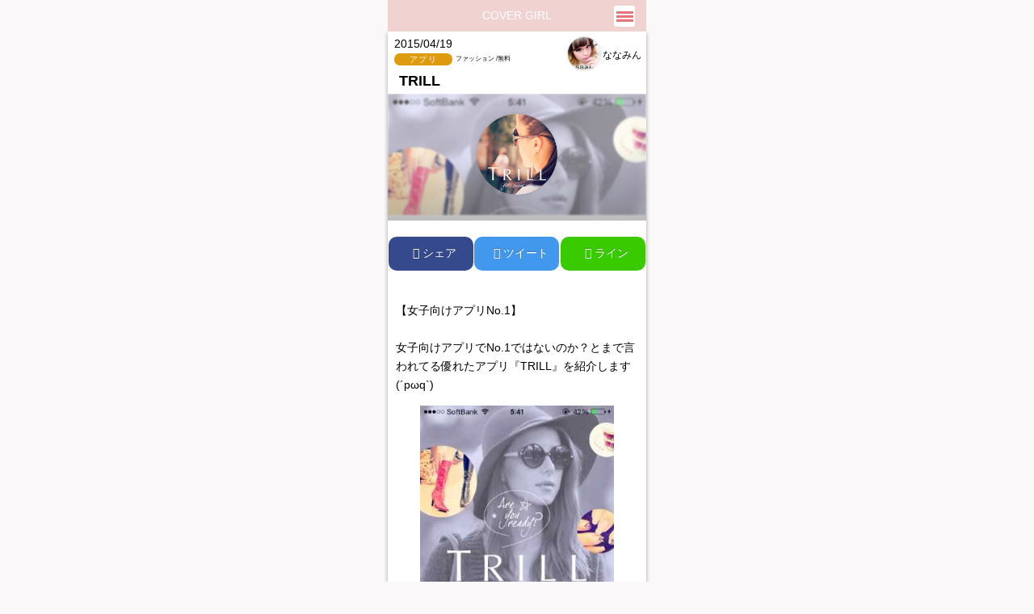

--- FILE ---
content_type: text/html; charset=UTF-8
request_url: http://gal-app.com/i-trill/
body_size: 5870
content:
<!DOCTYPE html><!--[if IE 6]><html id="ie6" dir="ltr" lang="ja"><![endif]--><!--[if IE 7]><html id="ie7" dir="ltr" lang="ja"><![endif]--><!--[if IE 8]><html id="ie8" dir="ltr" lang="ja"><![endif]--><!--[if IE 9]><html id="ie9" dir="ltr" lang="ja"><![endif]--><!--[if IE 10]><html id="ie10" dir="ltr" lang="ja"><![endif]--><html dir="ltr" lang="ja"><head><meta property="article:publisher" content="https://www.facebook.com/GalAppCollection"><meta property="fb:admins" content="33246"><meta property="fb:app_id" content="814606481912528"><meta property="og:type" content="blog"><meta property="og:image" content="http://gal-app.com/wp-content/themes/galapp/icon/apple-touch-icon.png"><meta property="og:title" content="COVER GIRL|GAL★コレ"><meta property="og:url" content="http://gal-app.com/i-trill/"><meta property="og:locale" content="ja_JP"><meta charset="UTF-8"><meta name="author" content="(C)Zero-One Style inc."><meta name="description" content="COVER GIRL（カバーガール）はおしゃれ女子による女の子のためのスマホメディア♪ 毎月開催のCOVER GIRLではモデルになれるチャンスも!注目アプリ紹介から女子必見のネタ記事まで、様々な情報をお届け!"><meta name="keywords" content="COVER GIRL,カバーガール,GALコレ,ギャルコレ,盛り写メ,渋谷,美容,スナップ,モデル,オーディション"><meta name="viewport" content="width=device-width,initial-scale=1.0,maximum-scale=2.0,user-scalable=0"><title>COVER GIRL（カバーガール） | TRILL</title><link rel="icon" href="/wp-content/themes/galapp/icon/favicon.ico" type="image/x-icon"><link rel="Shortcut Icon" type="image/x-icon" href="/wp-content/themes/galapp/icon/favicon.ico"><link href="/wp-content/themes/galapp/icon/apple-touch-icon.png" rel="apple-touch-icon-precomposed" type="image/png"><link rel="profile" href="http://gmpg.org/xfn/11"><link rel="pingback" href="/xmlrpc.php"><link rel="alternate" type="application/rss+xml" title="GAL★コレ RSS Feed" href="/feed/rss/"><link rel="prev" title="太ももダイエット" href="/i-futomomodaietto/"><link rel="next" title="予防接種スケジューラー" href="/i-yobouseshu/"><link rel="shortlink" href="http://gal-app.com/?p=39664"><link rel="stylesheet" type="text/css" media="all" href="/wp-content/themes/galapp/style.css"><link type="text/css" rel="stylesheet" href="/wp-content/themes/galapp/css/jquery.mmenu.all.css"><link type="text/css" rel="stylesheet" href="/wp-content/themes/galapp/css/jquery.mmenu_layer.css"><script type="text/javascript" src="/wp-content/themes/galapp/js/jquery-1.8.1.min.js"></script><script type="text/javascript" src="/wp-content/themes/galapp/js/main.js"></script><script type="text/javascript" src="/wp-content/themes/galapp/js/jquery.mmenu.min.all.js"></script><script type="text/javascript" src="/wp-content/themes/galapp/js/jquery.randomdisplay.js"></script><script type="text/javascript">//<![CDATA[
var _gaq = _gaq || [];
_gaq.push(['_setAccount', 'UA-42881711-1']);
_gaq.push(['_trackPageview']);
(function() {
var ga = document.createElement('script'); ga.type = 'text/javascript'; ga.async = true;
ga.src = ('https:' == document.location.protocol ? 'https://ssl' : 'http://www') + '.google-analytics.com/ga.js';
var s = document.getElementsByTagName('script')[0]; s.parentNode.insertBefore(ga, s);
})();
(function(b){(function(a){"__CF"in b&&"DJS"in b.__CF?b.__CF.DJS.push(a):"addEventListener"in b?b.addEventListener("load",a,!1):b.attachEvent("onload",a)})(function(){"FB"in b&&"Event"in FB&&"subscribe"in FB.Event&&(FB.Event.subscribe("edge.create",function(a){_gaq.push(["_trackSocial","facebook","like",a])}),FB.Event.subscribe("edge.remove",function(a){_gaq.push(["_trackSocial","facebook","unlike",a])}),FB.Event.subscribe("message.send",function(a){_gaq.push(["_trackSocial","facebook","send",a])}));"twttr"in b&&"events"in twttr&&"bind"in twttr.events&&twttr.events.bind("tweet",function(a){if(a){var b;if(a.target&&a.target.nodeName=="IFRAME")a:{if(a=a.target.src){a=a.split("#")[0].match(/[^?=&]+=([^&]*)?/g);b=0;for(var c;c=a[b];++b)if(c.indexOf("url")===0){b=unescape(c.split("=")[1]);break a}}b=void 0}_gaq.push(["_trackSocial","twitter","tweet",b])}})})})(window);
$(function() {
$('nav#menu').mmenu();
});
var googletag = googletag || {};
googletag.cmd = googletag.cmd || [];
(function() {
var gads = document.createElement('script');
gads.async = true;
gads.type = 'text/javascript';
var useSSL = 'https:' == document.location.protocol;
gads.src = (useSSL ? 'https:' : 'http:') + 
'//www.googletagservices.com/tag/js/gpt.js';
var node = document.getElementsByTagName('script')[0];
node.parentNode.insertBefore(gads, node);
})();
googletag.cmd.push(function() {
googletag.defineSlot('/47162803/GAL_001', [[88, 31], [120, 60], [120, 90], [120, 240], [125, 125], [120, 600], [160, 600], [180, 150], [200, 200], [234, 60], [240, 400], [250, 250], [300, 100], [300, 250], [300, 600], [320, 50], [336, 280], [468, 60], [728, 90], [970, 90]], 'div-gpt-ad-1427110364802-0').addService(googletag.pubads());
googletag.pubads().enableSingleRequest();
googletag.enableServices();
});
//]]></script><!--[if lt IE 9]><script src="/wp-content/themes/galapp/js/html5.js" type="text/javascript"></script><![endif]--></head><body><div id="page" class="hfeed"><div class="sp_header web" style="color:#fff;"> COVER GIRL <div class="header_link"><a href="#menu" class="menubt"><img src="/wp-content/uploads/2015/01/menu.png" border="0" height="18px" class="menuright" /></a></div></div><nav id="menu"><ul><li><a href="/">トップ</a></li><li><a href="/mori_news/">♥♡の押し方について</a></li><li><a href="/contest/m/list/cg07">♥COVER GIRL</a></li><li><a href="/contest/m/list/bstcpl06">ベストカップルコンテスト</a></li><li><a href="/bbs/">♥ギャルナンデス</a></li><li><a href="/snap_past/">♥STREET SNAP</a></li><li><a href="/web_special/">♥モデルインタビュー</a></li><li><a href="/category/webtopics/">♥ネタ記事一覧★女子必見！</a></li><li><a href="/web_staff/">♥編集部/広報部</a></li><li><a href="/web_magazine/">♥メルマガ</a></li><li><a href="https://store.line.me/stickershop/product/1047035/ja">♥モヤ犬LINEスタンプ</a></li><li><a href="#mm-1">その他カテゴリ一覧</a><ul><li><a href="/mori_past/">♥過去の盛り写メコンテスト&#10084;結果発表</a></li><li><a href="/category/webtopics/">♥ネタ記事一覧★女子必見！</a></li><li><a href="/category/appnew/webapp/webcameraapp/">♥カメラ/画像加工&diams;アプリ</a></li><li><a href="/category/appnew/webapp/webgameapp/">♥ヒマつぶし/ゲーム&diams;アプリ</a></li><li><a href="/category/appnew/webapp/webmusicapp/">♥音楽&diams;アプリ</a></li><li><a href="/category/appnew/webapp/webemoticonapp/">♥絵・顔文字/メール&diams;アプリ</a></li><li><a href="/category/appnew/webapp/webfunapp/">♥ネタ/おもしろい&diams;アプリ</a></li><li><a href="/category/appnew/webapp/webtoolapp/">♥便利&diams;アプリ</a></li><li><a href="/category/appnew/webapp/webfortuneapp/">♥占い/診断&diams;アプリ</a></li><li><a href="/category/appnew/webapp/webdietapp/">♥ダイエット/健康&diams;アプリ</a></li><li><a href="/category/appnew/webapp/webtravelapp/">♥旅行/イベント&diams;アプリ</a></li><li><a href="/category/appnew/webapp/webwallpaperapp/">♥壁紙&diams;アプリ</a></li><li><a href="/category/appnew/webapp/webfashionapp/">♥ファッション&diams;アプリ</a></li><li><a href="/category/appnew/webapp/webstoreapp/">♥食事/お店&diams;アプリ</a></li><li><a href="/category/appnew/webapp/webcouponapp/">♥クーポン&diams;アプリ</a></li><li><a href="/category/appnew/webapp/webfreeapp/">♥無料&diams;アプリ</a></li><li><a href="/category/appnew/webapp/webmoneyapp/">♥有料&diams;アプリ</a></li><li><a href="/category/appnew/">♥新着&diams;アプリ</a></li></ul></li></ul></nav><script type="text/javascript" src="http://sh.adingo.jp/?G=1000033998&guid=ON"></script><script type="text/javascript">//<![CDATA[
    if(typeof(adingoFluct)!="undefined") adingoFluct.showAd('1000052783');
    //]]></script><script type="text/javascript">//<![CDATA[
    if(typeof(adingoFluct)!="undefined") adingoFluct.showAd('1000052784');
    //]]></script><div class="con3"><div class="item_loop single"><div class="conte"><div class="singleday"><span class="day">2015/04/19</span></div><div class="singlename"><a href="/web_staff/"><div class="singleimg"><img src="/wp-content/themes/galapp/staff/st_4.jpg" width="58px"/></div><div class="staffname">ななみん</div></a></div><div class="singlecat"><div class="cat_1">アプリ</div><span> ファッション /無料 </span></div><div class="singlespace"></div><div class="app101 alltitle"> TRILL </div><div class="singlebg"><div class="app100 icon"><img width="80" height="80" src="/wp-content/uploads/2015/04/trill.png" class="attachment-80x80" alt="trill" /></div><div class="bg"><div class="bg_black"></div><div class="frame"><!–画像が登録されたら表示–><img src="/wp-content/uploads/2015/04/trill_back.jpg" alt="" width="100%" id="container"/></div></div></div></div></div><style>/* アイコンフォント読み込み */
@import url(http://weloveiconfonts.com/api/?family=fontawesome|zocial);</style><div class="btn-group btn-group-justified social-btn"><a href="http://www.facebook.com/share.php?u=http://gal-app.com/i-trill/" onclick="window.open(this.href, 'FBwindow', 'width=auto, height=auto, menubar=no, toolbar=no, scrollbars=yes'); return false;" class="btn-facebook"><i class="fa10 fa10-facebook"></i>シェア</a><a href="http://twitter.com/share?url=http://gal-app.com/i-trill/&text=TRILL" class="btn-twitter"><i class="fa10 fa10-twitter"></i>ツイート</a><a href="//line.me/R/msg/text/?TRILL:http://gal-app.com/i-trill/" class="btn-line" role="button"><i class="fa10 fa10-line"></i> ライン</a></div><div class="con4"><div class="entry-content"><div id="mozi"><br style="clear:both;" /> 【女子向けアプリNo.1】<br style="clear:both;" /><br style="clear:both;" /> 女子向けアプリでNo.1ではないのか？とまで言われてる優れたアプリ『TRILL』を紹介します(´pωq`)</div><p><img src="/wp-content/uploads/2015/04/trill01.jpg" alt="" width="240px" /></p><div id="mozi">TRILLは無料の大人向けアプリ！ビューティー、ダイエット、ファッション、エンタメなど様々な情報が詰め込まれてるよヽ(｡･∀･)ﾉ</div><p><img src="/wp-content/uploads/2015/04/trill02.jpg" alt="" width="240px" /><br style="clear:both;" /><img src="/wp-content/uploads/2015/04/trill03.jpg" alt="" width="240px" /></p><div id="mozi">毎日500記事以上配信されてるから朝昼晩いつ見ても飽きないNEWSがたくさん詰まってるなんて素敵(｀OωO´#)<img style="margin-left:3px;margin-right:3px;vertical-align:middle;" src="/wp-content/plugins/typepad-emoji-for-tinymce/icons/09/shine.gif" alt="" width="16" height="16" />タメになるNEWSばかり！</div><p><img src="/wp-content/uploads/2015/04/trill04.jpg" alt="" width="240px" /></p><div id="mozi">雑誌を持ち歩く時代なんて<br style="clear:both;" /> もうさよならだよね(´･_･｀)<br style="clear:both;" /> 重いし荷物になるwww.<br style="clear:both;" /> そんな時はTRILLで手軽に簡単に<br style="clear:both;" /> いろんな事勉強しちゃお(〜*’ω’)〜<br style="clear:both;" /> 動画も見れちゃうし最高！</div><p><img src="/wp-content/uploads/2015/04/trill05.jpg" alt="" width="240px" /></p><div id="mozi">女子力あげたいなら今すぐ<br style="clear:both;" /> ダウンロードすべき！<br style="clear:both;" /> 是非チェックしてみてね(´ω｀)</div><div><a href="https://itunes.apple.com/jp/app/oshare-qing-bao-liangno.1!/id933166032?mt=8&amp;uo=4&amp;at=10lc6j" target="itunes_store"><img id="iphonebt" src="/wp-content/uploads/2013/07/dl_iphone.jpg" alt="" width="200px" /></a><a href="https://play.google.com/store/apps/details?id=jp.trilltrill.trill&amp;hl=ja"><img id="androidbt" src="/wp-content/uploads/2013/07/dl_android.jpg" alt="" width="200px" /></a></div><div id="mozi" style="font-size:10px;">※価格や情報は、記事掲載時のものですので、ダウンロードページで詳細をご確認のうえ、ダウンロードをお願い致します<br style="clear:both;" />※本記事は、iPhone上での動作を基に作成されていますので、その他の端末では動作が異なる場合がございます</div><div id="appjouhou6"><div id="appjouhou5">アプリ情報</div><table class="appjouhou" style="border-style:none;" border="0"><tbody><tr><th class="appjouhou3" style="border-top-width:thin;border-top-style:solid;border-top-color:#fe61c8;">アプリ名</th><th class="appjouhou4" style="border-top-width:thin;border-top-style:solid;border-top-color:#fe61c8;">オシャレ情報量No.1!女性トレンド配信メディア-TRILL(トリル)-</th></tr><tr><th class="appjouhou3">価格（掲載時）</th><th class="appjouhou4">無料</th></tr><tr><th class="appjouhou3">バージョン</th><th class="appjouhou4">1.1.0</th></tr><tr><th class="appjouhou3">開発</th><th class="appjouhou4">TRILL, Inc.</th></tr></tbody></table></div><div id="mozi">タグ:ファッション,ななみん</div></div></div></div><div class="foot5"><div class="ff"><div class="titlebar"><img src="/wp-content/themes/galapp/img/heart_title.png" height="18px"/> こちらのアプリもオススメ！！ </div></div><div class="item_loop"><ul class="pickupicon"><li class="fast"><a href="/i-misokaketemiso/"><p class="picknewimg"><div style="overflow:hidden;visibility:hidden;padding:0px;margin:0px;"></div></p><img width="60" height="60" src="/wp-content/uploads/2014/06/misokaketemiso.jpg" class="attachment-60x60" alt="misokaketemiso" /><p class="picktitle">味噌かけ...</p></a></li><li><a href="/i-bokunojungle/"><p class="picknewimg"><div style="overflow:hidden;visibility:hidden;padding:0px;margin:0px;"></div></p><img width="60" height="60" src="/wp-content/uploads/2013/11/bokunojungle_icon.jpg" class="attachment-60x60" alt="bokunojungle_icon" /><p class="picktitle">僕のジャ...</p></a></li><li><a href="/i-exilebeat/"><p class="picknewimg"><div style="overflow:hidden;visibility:hidden;padding:0px;margin:0px;"></div></p><img width="60" height="60" src="/wp-content/uploads/2014/01/exilebeat_icon.jpg" class="attachment-60x60" alt="exilebeat_icon" /><p class="picktitle">EXIL...</p></a></li><li><a href="/i-collage-com/"><p class="picknewimg"><div style="overflow:hidden;visibility:hidden;padding:0px;margin:0px;"></div></p><img width="60" height="60" src="/wp-content/uploads/2013/03/collagecom_icon.jpeg" class="attachment-60x60" alt="collagecom_icon" /><p class="picktitle">Coll...</p></a></li></ul></div></div><div class="sp1000"><script type="text/javascript" src="http://sh.adingo.jp/?G=1000033993&guid=ON"></script><script type="text/javascript">//<![CDATA[
                if(typeof(adingoFluct)!="undefined") adingoFluct.showAd('1000052773');
                //]]></script><script type="text/javascript">//<![CDATA[
                if(typeof(adingoFluct)!="undefined") adingoFluct.showAd('1000052774');
                //]]></script></div><div class="foot"><div class="top101"><div class="new_all top"><a href="#page" class="scroll"> Top ▲ </a></div></div><div class="sp1000 topbanner"><a href="http://goo.gl/826IkS" style="text-decoration:underline;"><img src="/wp-content/uploads/2016/01/ranwueen_2.jpg" alt="" width="320"/></a></div><div class="sp1000 topbanner"><a href="http://shop.gal-app.com/"><img src="/wp-content/uploads/2016/02/ranqueen_open.gif" alt="" width="320px"/><img src="/wp-content/uploads/2016/02/ranqueen_g02.jpg" alt="" width="320px"/></a></div><table width="100%" border="0" class="foot2"><tr><th class="foot3"><a href="/web_privacy/">プライバシーポリシー </a></th></tr><tr><th class="foot3"><a href=" /web_inquiry/">お問い合わせ </a></th></tr><tr><th class="foot3"><a href=" /web_company/">会社概要 </a></th></tr><tr><th class="foot3"><a href="/web_communication/">アプリ掲載依頼・広告出稿について </a></th></tr><tr><th class="foot3 last"><a href="#">COPYRIGHT&copy; COVER GIRL All Rights Reserved.</a></th></tr></table></div></div><script type="text/javascript">//<![CDATA[
jQuery("a").click(function(e) {
var ahref = jQuery(this).attr('href');
if (ahref.indexOf("gal-app.com") != -1 || ahref.indexOf("http") == -1 ) {
_gaq.push(['_trackEvent', 'Inbound Links', 'Click', ahref]);
}
else {
_gaq.push(['_trackEvent', 'Outbound Links', 'Click', ahref]);
}
});
//]]></script></body></html>

--- FILE ---
content_type: text/css
request_url: http://gal-app.com/wp-content/themes/galapp/style.css
body_size: 12561
content:
.no-js nav li:hover ul{display:block;}
a{display:block;}
.cssgradients nav{}
.boxshadow.rgba nav{-moz-box-shadow:0px 2px 2px rgba(255,255,255,.75);-webkit-box-shadow:0px 2px 2px rgba(255,255,255,.75);box-shadow:0px 2px 2px rgba(255,255,255,.75);}
.rgba nav ul ul li{border-left:1px solid #FFF;border-right:1px solid #FFF;}
.borderradius.rgba nav ul ul li.last{border-left:1px solid rgba(0,0,0,0.1);border-bottom:1px solid rgba(0,0,0,0.1);-moz-border-radius-bottomleft:4px;-moz-border-radius-bottomright:4px;-webkit-border-bottom-left-radius:4px;-webkit-border-bottom-right-radius:4px;border-bottom-left-radius:4px;border-bottom-right-radius:4px;}
.no-cssgradients nav, .no-js nav{padding-bottom:4px;border:none;background:url(../fallback/navBG.gif) repeat-x 0 0;}
.no-borderradius nav ul, .no-js nav ul{background:url(../fallback/navRight.gif) no-repeat 100% 0;}
.no-borderradius nav ul ul, .no-js nav ul ul{background:none;}
.no-borderradius nav li, .no-js nav li{height:44px;}
.no-cssgradients nav li:hover, .no-js nav li:hover{background:url(../fallback/navOverBG.gif) repeat-x 0 0;}
.no-borderradius nav li li, .no-js nav li li{height:auto;width:98%;left:-2px;}
.no-borderradius nav li:first-child, .no-js nav li:first-child{background:url(../fallback/navLeft.gif) no-repeat 0 0;}
.no-borderradius nav li:first-child:hover, .no-js nav li:first-child:hover{background:url(../fallback/navOverLeft.gif) no-repeat 0 0;}
.no-borderradius nav li li:first-child, .no-js nav li li:first-child{background:none;}
.no-rgba nav ul ul, .no-js nav ul ul{left:1px;padding-left:2px;background:url(../fallback/subnavBG.png) no-repeat 100% 100%;}
.no-rgba nav ul ul a, .no-js nav ul ul a{left:3px;}
.no-rgba nav ul ul a:hover{background:url(../fallback/subOverBG.png) repeat 0 0;}
.no-csstransforms ul a span{height:7px;width:12px;margin-top:8px;text-indent:-5000px;overflow:hidden;background:url(../fallback/indicator.png) no-repeat 0 0;}
.no-borderradius ul ul li.last{margin-bottom:10px;}
.no-cssgradients.boxshadow nav{box-shadow:none;}
#android #page,#iphone #page{max-width:100%;padding:0px;margin-top:0px;margin-right:auto;margin-bottom:0px;margin-left:auto;}
#android #page{font-family:Roboto;}
#android .allintroductory p{margin-top:2px;}
.ff{clear:both;height:auto;font-size:12px;padding-top:0px;padding-right:0px;padding-bottom:0px;padding-left:0px;margin-top:0;margin-right:auto;margin-bottom:10px;margin-left:auto;background:none;display:inline-flex;position:relative;}
#android .ff,#iphone .ff{display:-webkit-inline-box;}
.sankaku{width:0;height:0;border:11px solid transparent;border-left:11px solid #e43c8f;}
.primary #sp100{color:#FFF;padding:0px;width:100%;margin:0px;height:auto;clear:both;overflow:hidden;}
.primary #sp{color:#FFF;padding:0px;width:100%;float:left;margin:0px;height:90px;}
.sac{margin-top:0px;margin-right:0px;margin-bottom:18px;margin-left:0px;padding-top:0;padding-right:0px;padding-bottom:0px;padding-left:0px;clear:both;overflow:hidden;}
.f #bb{background-color:#fff;margin:0px;padding:0px;height:90px;width:100%;border:1px solid #000;-webkit-border-radius:10px;-moz-border-radius:10px;border-radius:10px;}
.item_loop .app100{float:left;height:60px;width:60px;margin-top:12px;margin-right:4px;margin-bottom:8px;list-style-type:none;color:#000;font-size:14px;font-weight:bolder;margin-left:12px;padding:0px;border-top-width:thin;border-right-width:thin;border-bottom-width:thin;border-left-width:thin;border-top-style:none;border-right-style:solid;border-bottom-style:solid;border-left-style:solid;border-top-color:#000;border-right-color:#000;border-bottom-color:#000;border-left-color:#000;border:0px solid black;box-shadow:2px 3px 8px rgba(0, 0, 0, 0.35);-moz-box-shadow:2px 3px 8px rgba(0, 0, 0, 0.35);-webkit-box-shadow:2px 3px 8px rgba(0, 0, 0, 0.35);-webkit-border-radius:10px;-moz-border-radius:10px;border-radius:10px;overflow:hidden;z-index:10;}
.f .item_loop{width:100%;list-style-type:none;background-color:#FFF;font-size:12px;margin-left:0px;border-top:none;border-bottom:solid 1px rgba(231, 231, 231, 0.3);overflow:hidden;position:relative;clear:both;}
.f .item_loop.staffall{width:auto;list-style-type:none;background-color:#FFF;font-size:12px;margin-left:0px;border:none;overflow:hidden;position:relative;clear:none;}
.item_loop.oddnumber{background-color:#f2f2f2;width:100%;list-style-type:none;font-size:12px;margin-left:0px;border-top:none;border-bottom:solid 1px rgba(231, 231, 231, 0.3);overflow:hidden;position:relative;padding-top:2px;padding-bottom:2px;}
.item_loop.new{width:100%;list-style-type:none;background-color:#FFF;font-size:12px;margin-left:0px;border-top:none;border-bottom:solid 1px rgba(195, 195, 195, 0.7);overflow:hidden;position:relative;padding-top:0;padding-bottom:0;height:170px;}
.new_all{color:#faf8f9;padding:0px;height:auto;width:100%;margin-top:4px;margin-right:0px;margin-bottom:0px;margin-left:0px;text-align:center;clear:both;}
.new_all a{font-size:15px;color:#faf8f9;margin:0px;background:#e43c8f;width:220px;padding:8px;font-weight:bold;margin-left:auto;margin-right:auto;margin-top:12px;overflow:hidden;clear:both;border-radius:10px;-webkit-border-radius:10px;-moz-border-radius:10px;display:block;text-align:center;}
.item_loop .app101{font-size:12px;color:#000;padding:0px;margin-top:20px;margin-right:0px;margin-bottom:0px;margin-left:8px;text-align:left;font-weight:bold;overflow:hidden;float:left;width:160px;}
.item_loop .app101.staff{font-size:12px;color:#000;padding:0px;margin-top:8px;margin-right:0px;margin-bottom:0px;margin-left:0px;text-align:left;font-weight:normal;overflow:hidden;line-height:0.8;width:60%;}
.item_loop .app101.staff a{color:#fe61c8;text-align:right;display:block;line-height:1.4;}
.item_loop #app102{font-size:14px;color:#000;text-align:left;padding:0px;height:auto;width:auto;margin-top:2px;margin-right:0px;margin-bottom:0px;margin-left:4px;float:left;}
.item_loop #app103{margin:0px;padding:0px;float:left;height:auto;width:auto;font-size:16px;color:#000;}
.item_loop .app104{padding:0px;float:left;height:58px;width:56px;margin-top:12px;margin-right:0px;margin-bottom:0px;margin-left:0px;border:1px solid #333;box-shadow:1px 2px 5px rgba(0, 0, 0, 0.35);-moz-box-shadow:1px 2px 5px rgba(0, 0, 0, 0.35);-webkit-box-shadow:1px 2px 5px rgba(0, 0, 0, 0.35);overflow:hidden;z-index:20;}
.item_loop #app105{margin:0px;padding:0px;float:left;height:auto;width:auto;}
.item_loop .app110{padding:0px;height:auto;width:auto;margin-top:0px;margin-right:0px;margin-bottom:0px;margin-left:0px;color:#000;position:absolute;top:45%;right:0;vertical-align:middle;}
.item_loop .app1100{padding:0px;float:right;height:auto;width:auto;margin-top:40px;margin-right:0px;margin-bottom:0px;margin-left:2px;color:#000;}
#sp{position:relative;width:100%;overflow:hidden;}
#sp100{position:relative;width:100%;overflow:hidden;}
#sp img{width:320px;height:90px;left:2px;top:-5px;}
#sp100 img{width:320px;left:2px;top:-5px;}
#sp100 img:first-child{z-index:1;}
#sp img:first-child{z-index:1;}
.item_loop #app120{margin:0px;padding:0px;float:left;height:auto;width:auto;}
.item_loop #app120{font-size:12px;color:#000;padding:0px;float:left;height:auto;width:auto;margin-top:50px;margin-right:0px;margin-bottom:0px;margin-left:0px;}
.item_loop #app122{font-size:11px;color:#000;text-align:left;padding:0px;float:left;height:auto;width:auto;z-index:15;margin-top:55px;margin-right:0px;margin-bottom:0px;margin-left:-78px;}
.item_loop .app104 #app888{font-size:11px;color:#000;text-align:left;padding:0px;float:left;height:auto;width:auto;z-index:80;margin-top:55px;margin-right:0px;margin-bottom:0px;margin-left:0px;}
.primary .f .ff5{padding:0px;height:auto;width:auto;margin-top:0px;margin-right:0%;margin-bottom:0px;margin-left:0px;}
.sac #searchform{height:auto;width:auto;padding-top:0px;padding-right:0px;padding-bottom:0px;padding-left:0px;margin-top:0px;margin-right:0px;margin-bottom:0px;margin-left:0px;}
.primary .f .new_all .more1{height:auto;width:auto;margin-top:0px;margin-right:auto;margin-bottom:0px;margin-left:auto;text-align:center;vertical-align:middle;color:#FFF;border:0px solid black;-webkit-border-radius:5px;-moz-border-radius:5px;border-radius:5px;overflow:hidden;font-size:9px;padding:0px;}
.sp_header{background-color:#f0d2d0;background-repeat:repeat-x;text-align:center;vertical-align:text-top;display:block;clear:both;width:100%;overflow:hidden;padding-top:7px;padding-right:0px;padding-bottom:7px;padding-left:0px;margin-top:0px;margin-right:auto;margin-bottom:0px;margin-left:auto;}
.sp_header img{display:block;padding:0px;clear:both;width:77px;overflow:hidden;margin-top:0px;margin-right:auto;margin-bottom:0px;margin-left:auto;}
.sp_header.web .logo{display:block;padding:4px;clear:both;width:94px;overflow:hidden;margin-top:0px;margin-right:auto;margin-bottom:0px;margin-left:auto;line-height:1.8;}
.sp_header.web{line-height:1.8;position:relative;}
.f.new{margin-top:0px;}
.primary .f .item_loop .app500{font-size:10px;color:#000;margin:0px;padding:0px;height:auto;width:auto;color:#fe61c8;text-align:right;}
.item_loop .app2000{float:left;height:auto;width:80px;margin-top:49px;margin-right:0px;margin-bottom:0px;margin-left:-92px;z-index:20;padding:0px;overflow:hidden;-webkit-border-radius:5px;-moz-border-radius:5px;border-radius:5px;}
.primary .f .item_loop .app2001{width:100%;float:left;color:#333;margin-top:2px;margin-right:0px;margin-bottom:2px;margin-left:2px;height:auto;padding:0px;}
.primary .f .item_loop .app2001 .app2002{float:left;width:278px;margin-top:0px;margin-right:0px;margin-bottom:6px;margin-left:12px;height:auto;padding:0px;border:thin none #000;font-size:11px;text-align:left;vertical-align:text-top;font-weight:bold;}
.primary .f .ff .ffflay{padding:0px;float:left;margin-top:1px;margin-right:0px;margin-bottom:-4px;margin-left:0px;}
.primary .f .ff .ffflay2{padding:0px;float:right;height:auto;width:auto;margin-top:3px;margin-right:4px;margin-bottom:-3px;margin-left:0px;}
.primary .f .item_loop .app100 .app333{margin:0px;overflow:hidden;z-index:50;-webkit-border-radius:5px;-moz-border-radius:5px;border-radius:5px;height:60px;width:60px;padding-top:0px;padding-right:0px;padding-bottom:0px;padding-left:0px;}
.primary .f .item_loop .app100 #app334{margin:0px;padding:0px;height:60px;width:60px;z-index:10;overflow:hidden;}
.primary .f .item_loop .app2000 .2100{padding:0px;height:20px;width:120px;margin-top:0px;margin-right:auto;margin-bottom:0px;margin-left:auto;z-index:10;background-color:#FFF;overflow:hidden;}
.primary .f .new_all .sensen5{margin:0px;padding:0px;height:10px;width:100%;}
.primary .f .new_all .more1 a .motto{box-shadow:0px 1px 5px 0px rgba(0, 0, 0, 0.35);-moz-box-shadow:0px 1px 5px 0px rgba(0, 0, 0, 0.35);-webkit-box-shadow:0px 1px 5px 0px rgba(0, 0, 0, 0.35);padding:0px;width:120px;-webkit-border-radius:5px;-moz-border-radius:5px;border-radius:5px;margin-top:10px;margin-right:0px;margin-bottom:0px;margin-left:0px;}
.primary .f .item_loop .app101 span .shirosen{padding:0px;height:auto;width:auto;margin-top:1px;margin-right:0px;margin-bottom:0px;margin-left:0px;}
.primary #sp100{padding:0px;width:auto;position:relative;z-index:20;margin-top:0px;margin-right:0px;margin-bottom:0px;margin-left:-3px;}
.primary .f .ffsp{color:#FFF;width:100%;float:left;overflow:hidden;position:relative;padding:0px;margin-top:0px;margin-right:0px;margin-bottom:-6px;margin-left:0px;}
.primary .f .ffsp img{position:relative;height:auto;width:314px;}
.primary .f #spmozi100{width:97.4%;float:left;height:auto;font-size:11px;border-right-width:thin;border-left-width:thin;border-right-style:solid;border-left-style:solid;border-right-color:#fc3560;border-left-color:#fc3560;background-color:#FED3DD;padding-top:4px;padding-right:2px;padding-bottom:4px;padding-left:4px;line-height:160%;border-bottom-width:thin;border-bottom-style:solid;border-bottom-color:#fc3560;box-shadow:0px 2px 5px rgba(0, 0, 0, 0.35);-moz-box-shadow:0px 2px 5px rgba(0, 0, 0, 0.35);-webkit-box-shadow:0px 2px 5px rgba(0, 0, 0, 0.35);overflow:hidden;vertical-align:top;text-align:left;margin-top:-2px;margin-right:0px;margin-bottom:0px;margin-left:0px;}
.newgazou{position:absolute;top:7px;}
.cat_day_name .cat_1{background-color:#dd9b0d;padding:1px;width:70px;border-radius:15px;-webkit-border-radius:15px;-moz-border-radius:15px;text-align:center;font-size:10px;letter-spacing:1.3px;line-height:1.4;margin-top:0px;margin-right:4px;margin-bottom:0px;margin-left:0px;height:13px;float:left;}
.cat_day_name .cat_2{background-color:#DE0C0C;padding:1px;width:70px;border-radius:15px;-webkit-border-radius:15px;-moz-border-radius:15px;text-align:center;font-size:10px;letter-spacing:1.3px;line-height:1.4;margin-top:0px;margin-right:4px;margin-bottom:0px;margin-left:0px;height:13px;float:left;}
#android .cat_day_name .cat_1{float:none;display:inline-block;}
#android .cat_day_name .cat_2{float:none;display:inline-block;}
.cat_day_name .day{font-size:9px;vertical-align:middle;margin-right:4px;font-family:'Quicksand', "游ゴシック体", "Yu Gothic", YuGothic, "ヒラギノ角ゴシック Pro", "Hiragino Kaku Gothic Pro", 'メイリオ' , Meiryo , Osaka, "ＭＳ Ｐゴシック", "MS PGothic", sans-serif;line-height:1;}
.cat_day_name .name{font-size:9px;line-height:1;vertical-align:middle;font-family:'Quicksand', "游ゴシック体", "Yu Gothic", YuGothic, "ヒラギノ角ゴシック Pro", "Hiragino Kaku Gothic Pro", 'メイリオ' , Meiryo , Osaka, "ＭＳ Ｐゴシック", "MS PGothic", sans-serif;}
.primary #morelook{padding:0px;width:100%;margin-top:10px;margin-bottom:10px;background-position:center;clear:both;margin-right:0px;margin-left:0px;}
.primary #morelook a img{width:120px;margin-right:auto;margin-left:auto;padding:0px;display:block;}
.item_loop a .app100kizi{font-size:14px;text-shadow:0px 0px 0px rgba(0, 102, 255,0.3);line-height:1.6;color:#06F;margin:0px;padding:2px;text-decoration:underline;}
.item_loop a .app100kizi span{text-decoration:none;}
.item_loop .app101kizi{margin:0px;padding-right:5px;padding-left:5px;display:block;overflow:hidden;}
.item_loop .app101kizi a{text-decoration:underline;}
.primary .f .item_loop #picupmozi{font-size:13px;color:#FE43BC;padding:0px;clear:both;margin-top:6px;margin-right:0px;margin-bottom:-6px;margin-left:0px;overflow:hidden;text-align:center;}
.primary .f .item_loop #picupmozi img{margin:0px;padding:0px;height:12px;width:12px;}
.arrows{width:0;height:0;border:3px solid transparent;border-left:3px solid #fff;}
.sp1000{padding:0px;clear:both;overflow:hidden;max-width:500px;min-width:320px;margin-top:6px;margin-right:auto;margin-bottom:6px;margin-left:auto;}
.sp1000 a img{width:100%;margin:0;padding:0;}
.branding #menutop{height:30px;width:98%;margin:0px;padding-top:0px;padding-right:0px;padding-bottom:0px;padding-left:10px;float:left;background:#000;background:-moz-linear-gradient(#000, #000);background:-o-linear-gradient(#000, #000);background:-webkit-gradient(linear, 0% 0%, 0% 100%, from(#000), to(#000));-webkit-box-shadow:rgba(0, 0, 0, 0.4) 0px 1px 2px;-moz-box-shadow:rgba(0.4, 0, 0, 0.4) 0px 1px 2px;box-shadow:rgba(0, 0, 0, 0.4) 0px 1px 2px;clear:both;display:block;background-color:#000;}
.branding #menutop ul{padding:0px;float:left;height:auto;width:auto;border-right-width:thin;border-right-style:solid;border-right-color:#FFF;font-size:10px;color:#FFF;list-style:none;margin-top:8px;margin-right:0px;margin-bottom:0px;margin-left:0px;}
.branding #access #menu_1 #nav10 li a img{height:auto;width:100%;}
.branding #access #menu_1 #nav10 .top20{margin:0px;float:left;width:100%;border-right-width:thin;border-right-style:solid;border-right-color:#FFF;height:15px;text-align:center;vertical-align:text-top;padding:0px;}
.branding .topNav ul li{padding:0px;margin:0px;}
.branding .topNav ul li ul li{text-align:left;}
.branding .topNav ul li ul li{text-align:left;float:left;}
.branding .topNav ul li .show li h3{font-weight:bold;color:#fff;text-shadow:1px 1px 1px #fe23b3;}
.branding .sen{border-top-width:1px;border-top-style:solid;border-top-color:#CCC;padding:0px;width:100%;margin-top:-5px;margin-right:0px;margin-bottom:0px;margin-left:0px;}
.branding .sen2{border-top-width:1px;border-top-style:solid;border-top-color:#FFF;height:1px;width:100%;margin:0px;padding:0px;}
.branding .topNav .accordion li a #emo{float:left;height:14px;width:14px;padding:0px;margin-top:-2px;margin-right:0px;margin-bottom:0px;margin-left:0px;}
.branding .topNav .accordion li a .gagaga{height:auto;width:100%;padding:0px;text-align:center;margin-top:0px;margin-right:0px;margin-bottom:0px;margin-left:0px;}
.branding .topNav .accordion li a .gagaga #icons{padding:0px;height:30px;width:30px;margin-top:4px;margin-right:0px;margin-bottom:0px;margin-left:0px;}
.branding .topNav .accordion li .softkei a .shita{border-bottom-width:thin;border-bottom-style:solid;border-bottom-color:#F0F;}
.branding .topNav .accordion li .softkei a li font .mozimozimogi{padding:0px;float:left;height:30px;width:auto;margin-top:0px;margin-right:5px;margin-bottom:0px;margin-left:5px;}
.branding .marquee div{width:100%;text-align:center;display:inline-block;white-space:nowrap;-moz-animation-duration:32s;-moz-animation-name:marquee;-moz-animation-iteration-count:infinite;-moz-animation-timing-function:linear;-webkit-animation-duration:32s;-webkit-animation-name:marquee;-webkit-animation-iteration-count:infinite;-webkit-animation-timing-function:linear;-ms-animation-duration:32s;-ms-animation-name:marquee;-ms-animation-iteration-count:infinite;-ms-animation-timing-function:linear;-o-animation-duration:32s;-o-animation-name:marquee;-o-animation-iteration-count:infinite;-o-animation-timing-function:linear;color:#e43c8f;background-color:#FF0;font-weight:normal;height:auto;margin:0px;padding:0px;}
@-webkit-keyframes marquee{from{margin-left:110%;width:100%;}
to{margin-left:-277%;width:100%;}
}
@-moz-keyframes marquee{from{margin-left:110%;width:100%;}
to{margin-left:-277%;width:100%;}
}
@-ms-keyframes marquee{from{margin-left:110%;width:100%;}
to{margin-left:-277%;width:100%;}
}
@-o-keyframes marquee{from{margin-left:110%;width:100%;}
to{margin-left:-277%;width:100%;}
}
.branding .marquee{width:100%;overflow:hidden;background-color:#FF0;margin-top:2px;margin-right:0px;margin-bottom:2px;margin-left:0px;padding-top:1px;padding-right:0px;padding-bottom:0px;padding-left:0px;}
.branding .newhead{padding:0px;width:100%;margin-top:10px;margin-right:0px;margin-bottom:0px;margin-left:0px;height:60px;}
.branding .newhead .newhead_1{width:200px;padding:0px;float:left;margin-bottom:0;margin-left:8px;margin-right:0;margin-top:0;}
.branding .newhead .newhead_1 a img{margin:0px;padding:0px;width:150px;z-index:50;}
.branding .newhead .newhead_2{padding-top:13px;padding-right:0px;padding-bottom:0px;padding-left:0px;float:right;width:82px;margin-bottom:0;margin-left:0;margin-right:0;margin-top:0px;height:53px;}
.branding .newhead .newhead_2 .newhead_3{padding:0px;float:left;width:32px;margin-bottom:0;margin-left:0px;margin-right:10px;margin-top:0;}
.branding .newhead .newhead_2 .newhead_4{margin:0px;padding:0px;float:left;width:32px;}
.branding .newhead .newhead_2 .newhead_3 a img{margin:0px;padding:0px;width:32px;overflow:hidden;z-index:50;-webkit-border-radius:5px;-moz-border-radius:5px;border-radius:5px;}
.branding .newhead .newhead_2 .newhead_4 a img{margin:0px;padding:0px;width:32px;overflow:hidden;z-index:50;-webkit-border-radius:5px;-moz-border-radius:5px;border-radius:5px;}
.foot{font-size:11px;color:#FFF;padding:0px;text-align:left;margin-top:2px;margin-right:0px;margin-bottom:0px;margin-left:0px;width:100%;clear:both;}
.foot .foot2 tr .foot3 a{color:#562C56;text-decoration:none;font-size:13px;}
.foot .foot2 tr .foot3.last a{color:#fff;text-decoration:none;font-size:13px;}
.top101{width:100%;padding-top:0px;padding-right:0px;padding-bottom:0px;padding-left:0px;height:auto;margin-top:6px;margin-right:0px;margin-bottom:8px;margin-left:0px;}
.top101 .top102{padding-top:0px;padding-right:0px;padding-bottom:0px;padding-left:0px;-webkit-border-radius:5px;-moz-border-radius:5px;border-radius:5px;overflow:hidden;text-align:center;vertical-align:middle;margin-top:0px;margin-right:auto;margin-bottom:0px;margin-left:auto;}
.foot5{padding:0px;width:100%;margin-top:8px;margin-right:0px;margin-bottom:2px;margin-left:0px;height:auto;clear:both;overflow:hidden;}
.foot5 .app5000{padding:0px;float:left;height:60px;width:60px;box-shadow:2px 3px 8px rgba(0, 0, 0, 0.35);-moz-box-shadow:2px 3px 8px rgba(0, 0, 0, 0.35);-webkit-box-shadow:2px 3px 8px rgba(0, 0, 0, 0.35);-webkit-border-radius:10px;-moz-border-radius:10px;border-radius:10px;overflow:hidden;margin-top:12px;margin-right:-2px;margin-bottom:4px;margin-left:0px;}
.foot5 .foot3{margin-top:0px;margin-right:0px;margin-bottom:0px;margin-left:0px;font-size:14px;font-weight:bold;color:#FF0;padding-top:3px;padding-right:0px;padding-bottom:3px;padding-left:0px;width:100%;text-align:left;overflow:hidden;vertical-align:middle;background:rgb(255,67,202);background:-moz-linear-gradient(-45deg, rgba(255,67,202,1) 0%, rgba(255,99,200,1) 2%, rgba(255,67,202,1) 4%, rgba(255,99,200,1) 6%, rgba(255,71,203,1) 8%, rgba(255,99,200,1) 10%, rgba(255,71,203,1) 12%, rgba(255,99,200,1) 14%, rgba(255,71,203,1) 16%, rgba(255,99,200,1) 18%, rgba(255,71,203,1) 20%, rgba(255,99,200,1) 22%, rgba(255,71,203,1) 24%, rgba(255,99,200,1) 26%, rgba(255,71,203,1) 28%, rgba(255,99,200,1) 30%, rgba(255,71,203,1) 32%, rgba(255,99,200,1) 34%, rgba(255,71,203,1) 36%, rgba(255,99,200,1) 38%, rgba(255,71,203,1) 40%, rgba(255,99,200,1) 42%, rgba(255,71,203,1) 44%, rgba(255,99,200,1) 46%, rgba(255,71,203,1) 48%, rgba(255,99,200,1) 50%, rgba(255,71,203,1) 52%, rgba(255,99,200,1) 54%, rgba(255,71,203,1) 56%, rgba(255,99,200,1) 58%, rgba(255,71,203,1) 60%, rgba(255,99,200,1) 62%, rgba(255,71,203,1) 64%, rgba(255,99,200,1) 66%, rgba(255,71,203,1) 68%, rgba(255,99,200,1) 70%, rgba(255,71,203,1) 72%, rgba(255,99,200,1) 74%, rgba(255,71,203,1) 76%, rgba(255,99,200,1) 78%, rgba(255,71,203,1) 80%, rgba(255,99,200,1) 82%, rgba(255,71,203,1) 84%, rgba(255,99,200,1) 86%, rgba(255,71,203,1) 88%, rgba(255,99,200,1) 90%, rgba(255,71,203,1) 92%, rgba(255,99,200,1) 94%, rgba(255,71,203,1) 96%, rgba(255,71,203,1) 96%, rgba(255,99,200,1) 98%, rgba(255,71,203,1) 100%);background:-webkit-gradient(linear, left top, right bottom, color-stop(0%,rgba(255,67,202,1)), color-stop(2%,rgba(255,99,200,1)), color-stop(4%,rgba(255,67,202,1)), color-stop(6%,rgba(255,99,200,1)), color-stop(8%,rgba(255,71,203,1)), color-stop(10%,rgba(255,99,200,1)), color-stop(12%,rgba(255,71,203,1)), color-stop(14%,rgba(255,99,200,1)), color-stop(16%,rgba(255,71,203,1)), color-stop(18%,rgba(255,99,200,1)), color-stop(20%,rgba(255,71,203,1)), color-stop(22%,rgba(255,99,200,1)), color-stop(24%,rgba(255,71,203,1)), color-stop(26%,rgba(255,99,200,1)), color-stop(28%,rgba(255,71,203,1)), color-stop(30%,rgba(255,99,200,1)), color-stop(32%,rgba(255,71,203,1)), color-stop(34%,rgba(255,99,200,1)), color-stop(36%,rgba(255,71,203,1)), color-stop(38%,rgba(255,99,200,1)), color-stop(40%,rgba(255,71,203,1)), color-stop(42%,rgba(255,99,200,1)), color-stop(44%,rgba(255,71,203,1)), color-stop(46%,rgba(255,99,200,1)), color-stop(48%,rgba(255,71,203,1)), color-stop(50%,rgba(255,99,200,1)), color-stop(52%,rgba(255,71,203,1)), color-stop(54%,rgba(255,99,200,1)), color-stop(56%,rgba(255,71,203,1)), color-stop(58%,rgba(255,99,200,1)), color-stop(60%,rgba(255,71,203,1)), color-stop(62%,rgba(255,99,200,1)), color-stop(64%,rgba(255,71,203,1)), color-stop(66%,rgba(255,99,200,1)), color-stop(68%,rgba(255,71,203,1)), color-stop(70%,rgba(255,99,200,1)), color-stop(72%,rgba(255,71,203,1)), color-stop(74%,rgba(255,99,200,1)), color-stop(76%,rgba(255,71,203,1)), color-stop(78%,rgba(255,99,200,1)), color-stop(80%,rgba(255,71,203,1)), color-stop(82%,rgba(255,99,200,1)), color-stop(84%,rgba(255,71,203,1)), color-stop(86%,rgba(255,99,200,1)), color-stop(88%,rgba(255,71,203,1)), color-stop(90%,rgba(255,99,200,1)), color-stop(92%,rgba(255,71,203,1)), color-stop(94%,rgba(255,99,200,1)), color-stop(96%,rgba(255,71,203,1)), color-stop(96%,rgba(255,71,203,1)), color-stop(98%,rgba(255,99,200,1)), color-stop(100%,rgba(255,71,203,1)));background:-webkit-linear-gradient(-45deg, rgba(255,67,202,1) 0%,rgba(255,99,200,1) 2%,rgba(255,67,202,1) 4%,rgba(255,99,200,1) 6%,rgba(255,71,203,1) 8%,rgba(255,99,200,1) 10%,rgba(255,71,203,1) 12%,rgba(255,99,200,1) 14%,rgba(255,71,203,1) 16%,rgba(255,99,200,1) 18%,rgba(255,71,203,1) 20%,rgba(255,99,200,1) 22%,rgba(255,71,203,1) 24%,rgba(255,99,200,1) 26%,rgba(255,71,203,1) 28%,rgba(255,99,200,1) 30%,rgba(255,71,203,1) 32%,rgba(255,99,200,1) 34%,rgba(255,71,203,1) 36%,rgba(255,99,200,1) 38%,rgba(255,71,203,1) 40%,rgba(255,99,200,1) 42%,rgba(255,71,203,1) 44%,rgba(255,99,200,1) 46%,rgba(255,71,203,1) 48%,rgba(255,99,200,1) 50%,rgba(255,71,203,1) 52%,rgba(255,99,200,1) 54%,rgba(255,71,203,1) 56%,rgba(255,99,200,1) 58%,rgba(255,71,203,1) 60%,rgba(255,99,200,1) 62%,rgba(255,71,203,1) 64%,rgba(255,99,200,1) 66%,rgba(255,71,203,1) 68%,rgba(255,99,200,1) 70%,rgba(255,71,203,1) 72%,rgba(255,99,200,1) 74%,rgba(255,71,203,1) 76%,rgba(255,99,200,1) 78%,rgba(255,71,203,1) 80%,rgba(255,99,200,1) 82%,rgba(255,71,203,1) 84%,rgba(255,99,200,1) 86%,rgba(255,71,203,1) 88%,rgba(255,99,200,1) 90%,rgba(255,71,203,1) 92%,rgba(255,99,200,1) 94%,rgba(255,71,203,1) 96%,rgba(255,71,203,1) 96%,rgba(255,99,200,1) 98%,rgba(255,71,203,1) 100%);background:-o-linear-gradient(-45deg, rgba(255,67,202,1) 0%,rgba(255,99,200,1) 2%,rgba(255,67,202,1) 4%,rgba(255,99,200,1) 6%,rgba(255,71,203,1) 8%,rgba(255,99,200,1) 10%,rgba(255,71,203,1) 12%,rgba(255,99,200,1) 14%,rgba(255,71,203,1) 16%,rgba(255,99,200,1) 18%,rgba(255,71,203,1) 20%,rgba(255,99,200,1) 22%,rgba(255,71,203,1) 24%,rgba(255,99,200,1) 26%,rgba(255,71,203,1) 28%,rgba(255,99,200,1) 30%,rgba(255,71,203,1) 32%,rgba(255,99,200,1) 34%,rgba(255,71,203,1) 36%,rgba(255,99,200,1) 38%,rgba(255,71,203,1) 40%,rgba(255,99,200,1) 42%,rgba(255,71,203,1) 44%,rgba(255,99,200,1) 46%,rgba(255,71,203,1) 48%,rgba(255,99,200,1) 50%,rgba(255,71,203,1) 52%,rgba(255,99,200,1) 54%,rgba(255,71,203,1) 56%,rgba(255,99,200,1) 58%,rgba(255,71,203,1) 60%,rgba(255,99,200,1) 62%,rgba(255,71,203,1) 64%,rgba(255,99,200,1) 66%,rgba(255,71,203,1) 68%,rgba(255,99,200,1) 70%,rgba(255,71,203,1) 72%,rgba(255,99,200,1) 74%,rgba(255,71,203,1) 76%,rgba(255,99,200,1) 78%,rgba(255,71,203,1) 80%,rgba(255,99,200,1) 82%,rgba(255,71,203,1) 84%,rgba(255,99,200,1) 86%,rgba(255,71,203,1) 88%,rgba(255,99,200,1) 90%,rgba(255,71,203,1) 92%,rgba(255,99,200,1) 94%,rgba(255,71,203,1) 96%,rgba(255,71,203,1) 96%,rgba(255,99,200,1) 98%,rgba(255,71,203,1) 100%);background:-ms-linear-gradient(-45deg, rgba(255,67,202,1) 0%,rgba(255,99,200,1) 2%,rgba(255,67,202,1) 4%,rgba(255,99,200,1) 6%,rgba(255,71,203,1) 8%,rgba(255,99,200,1) 10%,rgba(255,71,203,1) 12%,rgba(255,99,200,1) 14%,rgba(255,71,203,1) 16%,rgba(255,99,200,1) 18%,rgba(255,71,203,1) 20%,rgba(255,99,200,1) 22%,rgba(255,71,203,1) 24%,rgba(255,99,200,1) 26%,rgba(255,71,203,1) 28%,rgba(255,99,200,1) 30%,rgba(255,71,203,1) 32%,rgba(255,99,200,1) 34%,rgba(255,71,203,1) 36%,rgba(255,99,200,1) 38%,rgba(255,71,203,1) 40%,rgba(255,99,200,1) 42%,rgba(255,71,203,1) 44%,rgba(255,99,200,1) 46%,rgba(255,71,203,1) 48%,rgba(255,99,200,1) 50%,rgba(255,71,203,1) 52%,rgba(255,99,200,1) 54%,rgba(255,71,203,1) 56%,rgba(255,99,200,1) 58%,rgba(255,71,203,1) 60%,rgba(255,99,200,1) 62%,rgba(255,71,203,1) 64%,rgba(255,99,200,1) 66%,rgba(255,71,203,1) 68%,rgba(255,99,200,1) 70%,rgba(255,71,203,1) 72%,rgba(255,99,200,1) 74%,rgba(255,71,203,1) 76%,rgba(255,99,200,1) 78%,rgba(255,71,203,1) 80%,rgba(255,99,200,1) 82%,rgba(255,71,203,1) 84%,rgba(255,99,200,1) 86%,rgba(255,71,203,1) 88%,rgba(255,99,200,1) 90%,rgba(255,71,203,1) 92%,rgba(255,99,200,1) 94%,rgba(255,71,203,1) 96%,rgba(255,71,203,1) 96%,rgba(255,99,200,1) 98%,rgba(255,71,203,1) 100%);background:linear-gradient(135deg, rgba(255,67,202,1) 0%,rgba(255,99,200,1) 2%,rgba(255,67,202,1) 4%,rgba(255,99,200,1) 6%,rgba(255,71,203,1) 8%,rgba(255,99,200,1) 10%,rgba(255,71,203,1) 12%,rgba(255,99,200,1) 14%,rgba(255,71,203,1) 16%,rgba(255,99,200,1) 18%,rgba(255,71,203,1) 20%,rgba(255,99,200,1) 22%,rgba(255,71,203,1) 24%,rgba(255,99,200,1) 26%,rgba(255,71,203,1) 28%,rgba(255,99,200,1) 30%,rgba(255,71,203,1) 32%,rgba(255,99,200,1) 34%,rgba(255,71,203,1) 36%,rgba(255,99,200,1) 38%,rgba(255,71,203,1) 40%,rgba(255,99,200,1) 42%,rgba(255,71,203,1) 44%,rgba(255,99,200,1) 46%,rgba(255,71,203,1) 48%,rgba(255,99,200,1) 50%,rgba(255,71,203,1) 52%,rgba(255,99,200,1) 54%,rgba(255,71,203,1) 56%,rgba(255,99,200,1) 58%,rgba(255,71,203,1) 60%,rgba(255,99,200,1) 62%,rgba(255,71,203,1) 64%,rgba(255,99,200,1) 66%,rgba(255,71,203,1) 68%,rgba(255,99,200,1) 70%,rgba(255,71,203,1) 72%,rgba(255,99,200,1) 74%,rgba(255,71,203,1) 76%,rgba(255,99,200,1) 78%,rgba(255,71,203,1) 80%,rgba(255,99,200,1) 82%,rgba(255,71,203,1) 84%,rgba(255,99,200,1) 86%,rgba(255,71,203,1) 88%,rgba(255,99,200,1) 90%,rgba(255,71,203,1) 92%,rgba(255,99,200,1) 94%,rgba(255,71,203,1) 96%,rgba(255,71,203,1) 96%,rgba(255,99,200,1) 98%,rgba(255,71,203,1) 100%);filter:progid:DXImageTransform.Microsoft.gradient(startColorstr='#ff43ca', endColorstr='#ff47cb',GradientType=1);}
.foot5 .app5005{padding:0px;float:left;height:1px;width:1px;margin-top:0px;margin-right:0px;margin-bottom:0px;margin-left:16px;}
.foot5 a .app5999{padding:0px;height:auto;width:60px;margin-top:76px;margin-right:0px;margin-bottom:6px;margin-left:-60px;float:left;z-index:50;font-size:10px;color:#333;text-align:center;vertical-align:text-top;}
#scs{visibility:hidden;margin:0px;padding:0px;float:left;height:auto;width:auto;overflow:hidden;}
.foot .top101 .top102 #tophe{margin:0px;padding:0px;width:100%;box-shadow:0px 1px 5px 0px rgba(0, 0, 0, 0.35);-moz-box-shadow:0px 1px 5px 0px rgba(0, 0, 0, 0.35);-webkit-box-shadow:0px 1px 5px 0px rgba(0, 0, 0, 0.35);}
.foot5 .foot3 .footmozi{padding:0px;margin-top:0px;margin-right:0px;margin-bottom:0px;margin-left:8px;}
#sp{color:#FFF;width:100%;height:90px;overflow:hidden;position:relative;margin-bottom:4px;clear:both;}
#sp img{position:absolute;width:100%;height:90px;z-index:0;left:2px;top:-5px;}
#sp img:first-child{z-index:1;}
#sp img:last-child{position:relative;}
#sp2{color:#FFF;width:100%;float:left;height:88px;overflow:hidden;position:relative;margin-bottom:4px;}
#sp2 img{position:absolute;width:320px;height:89px;z-index:0;left:0px;top:-5px;}
#sp2 img:first-child{z-index:1;}
#sp2 img:last-child{position:relative;}
#cou3{padding:0px;width:100%;margin-top:6px;margin-right:0px;margin-bottom:6px;margin-left:0px;}
.topNav .accordion li a .gagaga1000{height:auto;width:98%;padding:0px;text-align:center;margin-top:0px;margin-right:0px;margin-bottom:0px;margin-left:0px;}
#gochuui{text-align:center;vertical-align:top;position:relative;z-index:99999;overflow:hidden;margin:0px;padding-top:0px;padding-right:10%;padding-bottom:0px;padding-left:10%;}
#gochuui img{padding:0px;margin-top:0px;margin-right:auto;margin-bottom:0px;margin-left:auto;}
.branding .topNav .accordion{height:52px;}
.branding .topNav .accordion li{padding-left:-4px;border:hidden;z-index:20;background-color:none;}
.branding .topNav .accordion li a{border:hidden;border-left:none;padding-top:0px;margin-top:0px;height:54px;background-color:none;font-weight:bold;color:#fff;}
.branding .topNav .accordion li a .mozimozi{margin-top:0px;width:100%;height:auto;text-align:center;padding:0px;font-weight:normal;font-family:メイリオ;}
#iphone .branding .topNav .accordion li a .mozimozi,#android .branding .topNav .accordion li a .mozimozi{margin-top:0px;width:100%;height:auto;text-align:center;padding:0px;font-weight:normal;font-family:Arial,'メイリオ',Osaka,Meiryo;}
.branding .topNav .accordion li .softkei{display:none;}
.branding .topNav .accordion li .softkei li{}
.branding .topNav .accordion li .softkei a{color:#FFF;}
.branding .topNav .accordion li .softkei a li{clear:both;}
.branding .topNav .accordion li .softkei a li #ssddkk{float:right;padding-right:2px;width:auto;}
.branding .topNav .accordion li .softkei a li #ssddkk span{text-shadow:1px 1px 1px #333;}
.branding .topNav .accordion li .softkei a .last{font-size:20px;color:#FFF;padding-top:6px;height:38px;margin-left:2px;width:294px;border-bottom-width:thin;border-bottom-color:#FFF;border-bottom-style:solid;}
.branding .topNav .accordion li .softkei a .last span{text-shadow:1px 1px 1px #333;}
#page .primary .sp1000 a img{margin:0px;padding:0px;clear:both;width:100%;}
#page .primary .sp1000{margin-top:6px;padding:0px;margin-bottom:6px;clear:both;max-width:500px;min-width:320px;}
.branding .topNav .accordion li a{background-color:#e43c8f;}
#page .branding .topNav .accordion li{border-left-width:1px;border-left-style:solid;border-left-color:#FFF;}
#page .branding .topNav .accordion li.fast{border-left:none;}
#page{max-width:320px;padding:0px;margin-top:0px;margin-right:auto;margin-bottom:0px;margin-left:auto;}
body{margin:0px;font-family:Arial,'メイリオ',Osaka,Meiryo;font-size:14px;background:#faf8f9;-webkit-text-size-adjust:100%;}
.item_loop .app101kizi .app100kizi .yazi1000{float:left;height:28px;width:14px;overflow:hidden;font-size:13px;padding-top:1px;}
.allnews{clear:both;margin:5px;margin-right:15px;text-align:right;}
.allnews a{text-decoration:underline;color:#06F;}
#page .primary .f a .item_loop.pr{background:#e5f7fb;}
#page .foot .foot2 tr .foot3 .topNav{margin-bottom:2px;width:auto;background-color:none;background-image:none;height:20px;-moz-box-shadow:0px 0px 0px rgba(255,255,255,.75);-webkit-box-shadow:0px 0px 0px rgba(255,255,255,.75);box-shadow:0px 0px 0px rgba(255,255,255,.75);}
#page .foot .foot2 tr .foot3 .topNav .accordion{margin:0px;padding:0px;height:14px;background-color:none;background-image:none;}
#page .foot .foot2 tr .foot3 .topNav .accordion li{width:90%;height:14px}
#page .foot .foot2 tr .foot3 .topNav .accordion li font a{padding:0px;margin:0px;height:14px;background-color:none;font-weight:bold;color:#fff;width:290px;background-image:none;color:#562C56;font-weight:normal;font-size:14px;font-weight:300;position:absolute;z-index:4;}
#page .foot .foot2 tr .foot3 .topNav .accordion li .softkei{display:none;width:auto;height:auto;margin-left:-2px;margin-top:32px;padding:3px;padding-bottom:5px;padding-right:5px;position:absolute;z-index:4;background-color:rgba(228,60,143,0.90);}
#page .foot .foot2 tr .foot3 .topNav .accordion li .softkei li{font-size:12px;color:#FFF;padding:6px;padding-right:2px;margin-top:2px;height:auto;margin-left:2px;width:285px;border-bottom-width:thin;border-bottom-color:#FFF;border-bottom-style:solid;line-height:1.5;font-weight:normal;}
#page .foot .foot2 tr .foot3 .topNav .accordion li .softkei li font{color:#FFF;}
#page .foot .foot2 tr .foot3{background:#eeedee;padding-left:10px;padding-top:10px;padding-bottom:10px;border-top-width:thin;border-bottom-width:thin;border-top-style:solid;border-bottom-color:#FFF;text-align:left;vertical-align:text-top;}
#page .foot .foot2 tr{margin-bottom:2px}
.item_loop .app101 h1{font-size:12px;margin-top:3px;padding:0px;}
.runkgazou{margin-top:0px;margin-right:0px;margin-bottom:0px;margin-left:0px;padding-top:0px;padding-right:0px;padding-bottom:0px;padding-left:0px;clear:both;overflow:hidden;position:absolute;top:3px;left:10px;z-index:20;border-radius:20px;-webkit-border-radius:20px;-moz-border-radius:20px;background:rgba(237, 237, 237, 0.15);}
.runkgazou .runkgazou2{padding:0px;height:25px;clear:both;margin-top:0px;margin-right:2px;margin-bottom:0px;margin-left:24px;overflow:hidden;}
.runkgazou .runkgazou2 img{padding:0;margin:0;width:auto;height:100%;}
.runkgazou3{height:60px;width:auto;margin-top:-18px;margin-right:0px;margin-bottom:0px;margin-left:0px;z-index:20;padding:0px;overflow:hidden;float:left;}
.runkgazou3 img{height:100%;width:auto;margin:0;padding:0px;}
.rank{width:100%;overflow:hidden;clear:both;height:auto;margin-top:-25px;padding:0;}
#page a .item_loop .app2001{width:100%;float:left;color:#333;margin-top:2px;margin-right:0px;margin-bottom:2px;margin-left:2px;height:auto;padding:0px;}
#page a .item_loop .app2001 .app2002{float:left;width:278px;margin-top:0px;margin-right:0px;margin-bottom:6px;margin-left:12px;height:auto;padding:0px;border:thin none #000;font-size:11px;text-align:left;vertical-align:text-top;font-weight:bold;}
#page .foot .foot2 tr .foot3.last{color:#FFF;background:#e43c8f;text-align:center;padding-top:8px;margin:0px;padding-left:0px;padding-bottom:8px;}
.yazi1000 span{text-decoration:underline;}
#searchform .sac2 #searchBtn3{padding:0px;margin-top:2px;margin-right:0px;margin-bottom:0px;margin-left:0px;width:51px;}
#searchform .sac100{padding:0px;float:left;height:auto;margin-top:8px;margin-right:0px;margin-bottom:6px;margin-left:12px;}
#searchform .sac2{padding:0px;margin-top:0px;margin-right:0px;margin-bottom:0px;margin-left:0px;}
#searchform .sac100 .sac188{padding:0px;margin-bottom:-4px;}
#searchform .sac189{color:#faf8f9;overflow:hidden;text-align:left;vertical-align:text-top;line-height:1.7;padding-top:2px;clear:both;height:auto;font-size:13px;padding-right:0px;padding-bottom:0px;padding-left:5px;margin-top:0;margin-right:0;margin-bottom:4px;margin-left:0;background-repeat:repeat-x;background:#e43c8f;width:98px;}
#searchform .sac100 a .sac190{padding:0px;float:left;height:10px;width:auto;margin-top:0px;margin-right:2px;margin-bottom:0px;margin-left:0px;}
#searchform .sac189 img{padding:0px;float:left;height:13px;margin-right:3px;margin-bottom:0px;margin-left:4px;margin-top:5px;display:block;overflow:hidden;}
#searchform .sac100 a .sac190 .sac191{margin:0px;padding:0px;float:left;height:auto;width:auto;}
#searchform .sac200{padding:0px;margin-top:0px;margin-right:0px;margin-bottom:6px;margin-left:0px;text-align:left;vertical-align:text-top;clear:both;overflow:hidden;}
#searchform .sac200 a .sac190{font-size:16px;font-weight:normal;color:#000;padding:0px;margin-top:0px;margin-right:8px;margin-bottom:0px;margin-left:0px;float:left;vertical-align:text-top;}
.sac #searchform .sac2 #searchweb{width:77%;height:auto;text-align:left;margin-left:2px;margin-right:2px;vertical-align:middle;float:left;border:solid 1px rgba(231, 231, 231, 0.8);color:#888;padding-left:10px;padding-top:4px;padding-bottom:4px;}
.sac #searchform .sac200 a .sac190 img{margin:0px;padding-bottom:0;padding-left:0;padding-right:0;padding-top:1px;width:14px;}
.sac #searchform .sac200 a .sac190 span{color:#000000;font-size:14px;text-align:left;vertical-align:top;}
.sac #searchform .sac200 a .sac190.first{margin-left:12px;}
.sac #searchform .sac200 a{color:#333}
.f a .item_loop .app2000 .2100{margin:0px;padding:0px;}
.item_loop .app101 .star{font-size:13px;color:#fe61c8;padding:0px;overflow:hidden;margin-top:7px;margin-right:0px;margin-bottom:0px;margin-left:0px;padding-top:0px;}
#page .branding{padding:0px;margin-top:0px;margin-right:0px;margin-bottom:10px;margin-left:0px;}
.f{padding:0px;margin-top:0px;margin-right:0px;margin-bottom:12px;margin-left:0px;clear:both;overflow:hidden;border-bottom:solid 1px rgba(231, 231, 231, 0.3);-moz-box-shadow:0px 2px 5px rgba(0, 0, 0, 0.35);}
.f.page{border-bottom:solid 1px rgba(231, 231, 231, 0.3);background:#fff;}
.f.webpage{border-bottom:solid 1px rgba(231, 231, 231, 0.3);background:#fff;}
a{text-decoration:none;}
#page .foot .top101 .top102 .scroll{display:block;width:120px;margin-left:auto;margin-right:auto;}
#page .foot .top101 .top102 .scroll img{width:100%;}
#page .foot .foot2{border-spacing:0;border-collapse:collapse;}
#page .branding .topNav .accordion.fast{border-bottom-style:solid;border-bottom-color:#fff;border-bottom-width:thin;}
#page .branding .topNav .accordion .categorydown .softkei a li .mozimozimogi{float:left;text-align:left;vertical-align:text-top;color:#fff;padding-left:10px;font-weight:normal;font-size:15px;}
#page .branding .topNav .accordion .categorydown .softkei a li .mozimozimogi2{border-top-style:none;border-right-style:none;border-bottom-style:none;border-left-style:none;text-align:left;vertical-align:text-top;font-size:16px;color:#fff;float:right;padding-right:10px;font-weight:normal;}
#page .branding .topNav .accordion .categorydown .softkei .navmenu{display:block;height:40px;clear:both;float:none;width:auto;color:#fff;border:none;padding:0;margin:0;border-right-style:none;border-bottom-style:none;border-left-style:none;border-top-style:solid;border-top-width:thin;overflow:hidden;background-color:rgba(228,60,143,0.90);}
#page .branding .topNav .accordion .categorydown .softkei .navmenu .navmenu2{border-top-style:none;border-right-style:none;border-bottom-style:none;border-left-style:none;width:100%;padding-top:10px;}
#page .branding .topNav .accordion .categorydown .softkei .navmenu .categonav{text-align:left;vertical-align:text-top;font-size:16px;color:#FF0;padding-left:10px;font-weight:bold;padding-top:10px;clear:both;}
.con3{margin:0px;padding:0px;height:auto;width:auto;box-shadow:0px 2px 5px rgba(0, 0, 0, 0.35);-moz-box-shadow:0px 2px 5px rgba(0, 0, 0, 0.35);-webkit-box-shadow:0px 2px 5px rgba(0, 0, 0, 0.35);overflow:hidden;margin-bottom:6px;text-align:center;background:#fff;line-height:1.7;}
.con3 .con4{margin-top:0px;margin-right:0px;margin-bottom:0px;margin-left:0px;padding-top:0px;padding-right:10px;padding-bottom:10px;padding-left:10px;}
.con .item_loop .app100 .app333{margin:0px;overflow:hidden;z-index:50;-webkit-border-radius:5px;-moz-border-radius:5px;border-radius:5px;height:60px;width:60px;padding-top:0px;padding-right:0px;padding-bottom:0px;padding-left:0px;}
.con .item_loop .app2000 .2100{height:20px;width:120px;margin-top:0px;margin-right:auto;margin-bottom:0px;margin-left:auto;z-index:10;overflow:hidden;padding-top:0px;padding-right:0px;padding-bottom:0px;padding-left:0px;float:left;}
.con3 .con .item_loop{float:left;height:auto;width:301px;border:thin solid #fe61c8;background-image:-moz-linear-gradient(top, #FFEEF9, #FFE1F4);background-image:-webkit-gradient(linear, 0% 0%, 0% 100%, from(#FFEEF9), to(#FFE1F4), color-stop(1,#FFE1F4));text-align:center;padding-top:0px;padding-right:0px;padding-bottom:0px;padding-left:10px;margin-top:0px;margin-right:0px;margin-bottom:6px;margin-left:0px;-moz-border-radius:14px;-webkit-border-radius:14px;-khtml-border-radius:14px;border-radius:14px;}
.con3 .con .item_loop .app2001 .app2002{float:left;width:282px;margin-top:0px;margin-c:0px;margin-bottom:6px;margin-left:4px;height:auto;padding:0px;border:thin none #000;font-size:11px;text-align:left;vertical-align:text-top;}
.con3 .con4 .entry-content .pd-rating{text-align:left;margin-bottom:0px;display:none;width:100%;}
.con3 .con4 .entry-content{margin-top:0px;}
.cou2{padding:0px;width:100%;margin-top:2px;margin-right:0px;margin-bottom:2px;margin-left:-3px;}
.sns{width:32%;margin-top:16px;margin-right:0px;margin-bottom:16px;margin-left:10px;padding-top:0px;padding-right:0px;padding-bottom:0px;padding-left:24px;visibility:inherit;z-index:100;float:left;}
.sns2{margin-top:18px;margin-right:0px;margin-bottom:10px;margin-left:-3px;font-size:14px;font-weight:bold;color:#FF0;-webkit-background-size:320px 26px;height:22px;padding-top:4px;padding-right:0px;padding-bottom:0px;padding-left:0px;width:320px;text-align:left;vertical-align:middle;z-index:50;}
.sns2 .snsmozi{padding:0px;float:left;margin-top:-1px;margin-right:0px;margin-bottom:0px;margin-left:8px;}
.sns .fb-like{width:100%;z-index:100;overflow:hidden;margin-top:0px;margin-right:0px;margin-bottom:0px;margin-left:0px;padding:0px;}
.sns .sns4{width:40%;margin-top:0px;margin-right:0px;margin-bottom:0px;margin-left:0px;padding-top:0px;padding-right:0px;padding-bottom:0px;padding-left:14px;visibility:inherit;z-index:100;float:right;}
.sns5{height:auto;width:auto;margin-top:0px;margin-bottom:10px;clear:both;margin-right:0px;margin-left:0px;padding-top:2px;padding-right:0px;padding-bottom:0px;padding-left:0px;}
.item_loop .app2001{width:100%;color:#333;margin-top:2px;margin-right:0px;margin-bottom:10px;margin-left:2px;padding:0px;clear:both;overflow:hidden;clear:both;}
.item_loop .app2001 .app2002{margin:0px;padding-left:10px;padding-right:10px;font-size:11px;text-align:left;vertical-align:text-top;}
.item_loop.kizi{border:thin solid #fe61c8;background-image:-moz-linear-gradient(top, #FFEEF9, #FFE1F4);background-image:-webkit-gradient(linear, 0% 0%, 0% 100%, from(#FFEEF9), to(#FFE1F4), color-stop(1,#FFE1F4));-moz-border-radius:14px;-webkit-border-radius:14px;-khtml-border-radius:14px;border-radius:14px;clear:both;overflow:hidden;float:none;width:auto;padding-left:8px;}
.con .item_loop .con2{font-size:12px;color:#000;width:100%;margin-top:6px;margin-right:0px;margin-bottom:-10px;margin-left:0px;padding-top:0px;padding-right:0px;padding-bottom:0px;padding-left:4px;text-align:left;clear:both;}
#page .primary .sns.last{margin-top:15px;padding-left:40px;width:40%;}
.wp-pagenavi{clear:both;background-color:#FFF;color:#fe61c8;padding:0px;height:auto;width:auto;margin-top:2px;margin-right:0px;margin-bottom:8px;margin-left:14px;}
.wp-pagenavi a, .wp-pagenavi span{text-decoration:none;background:#333;background:-moz-linear-gradient(#FFF, #FFF);background:-o-linear-gradient(#FFF, #FFF);background:-webkit-gradient(linear, 0% 0%, 0% 100%, from(#FFF), to(#FFF));border:1px solid #FFF;padding:3px 5px;margin:2px;background-color:#FFF;color:#fe61c8;}
.wp-pagenavi a:hover, .wp-pagenavi span.current{background-color:#FFF;border-color:#fe61c8;}
.wp-pagenavi span.current{color:#fe61c8;}
.primary .pagenavi{padding:0px;height:auto;margin-top:6px;margin-right:0px;margin-bottom:6px;margin-left:0px;}
.primary #content .f .new_all .sensen5{margin:0px;padding:0px;height:10px;width:100%;}
#con101 #app505 .emozi{padding:0px;margin-top:0px;margin-right:3px;margin-bottom:0px;margin-left:3px;}
.app505{text-align:center;}
.app505 #spsp{text-align:left;padding-left:10px;padding-right:10px;}
.staffgazou{margin:13px;padding:0px;margin-bottom:0;width:80px;height:80px;border:none;box-shadow:0px 0px 3px rgba(136,136,136,0.5);-moz-box-shadow:0px 0px 3px rgba(136,136,136,0.5);-webkit-box-shadow:0px 0px 3px rgba(136,136,136,0.5);border-radius:70px;-webkit-border-radius:80px;-moz-border-radius:70px;overflow:hidden;}
.staff_about{width:auto;float:left;}
.staff_about p{text-align:center;padding:2px;margin:0;margin-bottom:10px;color:rgb(228, 60, 143);}
#page .f .item_loop .staffgazou img{margin:0px;padding:0px;width:100%;}
#page .con101{height:auto;width:auto;overflow:hidden;margin-bottom:12px;margin-top:0px;margin-right:0px;margin-left:0px;padding:2px;clear:both;line-height:1.5;background:#fff;text-align:left;}
#page .con101 p{padding:0;margin-top:4px;margin-bottom:6px;}
#page .con_in{height:auto;width:auto;overflow:hidden;margin-bottom:12px;margin-top:0px;margin-right:0px;margin-left:0px;padding:4px;clear:both;line-height:1.5;background:#fff;}
#page .con_in p{padding:0;margin-top:4px;margin-bottom:6px;}
#page .con101 p .specialbanner{width:316px;height:auto;}
#page .con101 p .specialbannerimg{width:100%;height:100%;margin:0;padding:0;}
.titlebar{color:#faf8f9;font-size:13px;overflow:hidden;margin:0px;text-align:left;vertical-align:middle;line-height:1.8;padding-top:0;background:#e43c8f;width:136px;height:22px;}
#gazouleftmozi{width:100%;overflow:hidden;clear:both;line-height:1;margin-top:6px;margin-bottom:6px;height:auto;}
#leftgazou{width:60px;float:left;overflow:hidden;border-top-width:thin;border-right-width:thin;border-bottom-width:thin;border-left-width:thin;border-top-style:none;border-right-style:solid;border-bottom-style:solid;border-left-style:solid;border-top-color:#000;border-right-color:#000;border-bottom-color:#000;border-left-color:#000;border:0px solid black;box-shadow:2px 3px 8px rgba(0, 0, 0, 0.35);-moz-box-shadow:2px 3px 8px rgba(0, 0, 0, 0.35);-webkit-box-shadow:2px 3px 8px rgba(0, 0, 0, 0.35);-webkit-border-radius:10px;-moz-border-radius:10px;border-radius:10px;z-index:10;margin-bottom:8px;}
#gazouleftmozi div{overflow:hidden;text-align:left;margin:0px;padding-left:10px;line-height:1.4;}
#appjouhou6{height:auto;width:auto;padding:0px;margin-top:0px;margin-right:1px;margin-bottom:0px;margin-left:2px;color:#200C00;line-height:2.2;}
#appjouhou5{padding:0px;height:auto;width:100%;font-size:12px;font-weight:bold;color:#200C00;clear:both;margin-top:0px;margin-right:0px;margin-bottom:0px;margin-left:0px;background-color:#FFE8F7;border-top-width:thin;border-top-style:solid;border-top-color:#fe61c8;border-right-width:thin;border-right-style:solid;border-right-color:#fe61c8;border-left-width:thin;border-left-style:solid;border-left-color:#fe61c8;border-bottom-width:thin;border-bottom-style:solid;border-bottom-color:#fe61c8;}
.appjouhou{text-align:left;font-size:10px;margin:0px;padding:0px;width:100.8%;color:#200C00;border-collapse:collapse;}
.appjouhou tr{width:100%;}
.appjouhou tr .appjouhou3{margin:0px;clear:both;height:auto;width:80px;padding-top:0px;padding-right:0px;padding-bottom:0px;padding-left:2px;vertical-align:middle;border-right-width:thin;border-right-style:solid;border-right-color:#fe61c8;border-bottom-width:thin;border-bottom-style:solid;border-bottom-color:#fe61c8;color:#200C00;border-left-width:thin;border-left-style:solid;border-left-color:#fe61c8;text-align:left;vertical-align:text-top;white-space:normal;border-top-width:none;border-top-style:none;border-top-color:none;}
.appjouhou tr .appjouhou4{margin:0px;padding:0px;border-right-width:thin;border-right-style:solid;border-right-color:#fe61c8;border-bottom-width:thin;border-bottom-style:solid;border-bottom-color:#fe61c8;color:#200C00;border-left-width:thin;border-left-style:solid;border-left-color:#fe61c8;text-align:left;vertical-align:text-top;white-space:normal;border-top-width:none;border-top-style:none;border-top-color:none;}
.item_loop .picupmozi{font-size:13px;color:#e43c8f;padding:0px;clear:both;margin-top:6px;margin-right:0px;margin-bottom:-6px;margin-left:0px;overflow:hidden;text-align:center;position:relative;}
.item_loop .picupmozi img{margin:0px;padding:0px;height:12px;width:12px;}
.topbannersp{width:304px;padding:0;display:block;margin-top:10px;margin-left:8px;margin-right:8px;text-align:center;}
.topbannersp img{width:100%;margin:0;padding:0;height:auto;border-radius:8px;-webkit-border-radius:8px;-moz-border-radius:8px;-webkit-box-shadow:0 1px 4px rgba(0,0,0,0.3),0 0 40px rgba(0,0,0,0.1) inset;-moz-box-shadow:0 1px 4px rgba(0,0,0,0.3),0 0 40px rgba(0,0,0,0.1) inset;box-shadow:0 1px 4px rgba(0,0,0,0.3),0 0 40px rgba(0,0,0,0.1) inset;}
.bar100 .bar200{padding:0px;height:85px;width:148px;margin-top:12px;margin-right:0px;margin-bottom:12px;margin-left:8px;float:left;-webkit-border-radius:10px;-moz-border-radius:10px;border-radius:10px;overflow:hidden;-webkit-box-shadow:0 1px 4px rgba(0,0,0,0.3),0 0 40px rgba(0,0,0,0.1) inset;-moz-box-shadow:0 1px 4px rgba(0,0,0,0.3),0 0 40px rgba(0,0,0,0.1) inset;box-shadow:0 1px 4px rgba(0,0,0,0.3),0 0 40px rgba(0,0,0,0.1) inset;}
.bar100 .bar200 a{display:block;overflow:hidden;height:100%;width:auto;}
.bar100 .bar200 img{margin:0px;padding:0px;width:100%;height:100%;}
.bar100 .bar201{padding:0px;height:85px;width:148px;margin-top:12px;margin-right:8px;margin-bottom:12px;margin-left:8px;float:left;-webkit-border-radius:10px;-moz-border-radius:10px;border-radius:10px;overflow:hidden;-webkit-box-shadow:0 1px 4px rgba(0,0,0,0.3),0 0 40px rgba(0,0,0,0.1) inset;-moz-box-shadow:0 1px 4px rgba(0,0,0,0.3),0 0 40px rgba(0,0,0,0.1) inset;box-shadow:0 1px 4px rgba(0,0,0,0.3),0 0 40px rgba(0,0,0,0.1) inset;}
.bar100 .bar201 a{display:block;overflow:hidden;height:100%;width:auto;}
.bar100 .bar201 img{margin:0px;padding:0px;width:100%;height:100%;}
.apptop11{padding:0px;float:left;height:auto;width:60px;margin-top:12px;margin-right:7px;margin-bottom:4px;margin-left:7px;}
.apptop11 a:link{color:#333;}
.apptop11 a:visited{color:#333;}
.apptop11 a:hover{color:#333;}
.apptop11 a:active{color:#333;}
.apptop10{margin:0px;padding:0px;height:60px;width:60px;float:left;border-top-width:thin;border-right-width:thin;border-bottom-width:thin;border-left-width:thin;border-top-style:none;border-right-style:solid;border-bottom-style:solid;border-left-style:solid;border-top-color:#000;border-right-color:#000;border-bottom-color:#000;border-left-color:#000;border:0px solid black;box-shadow:2px 3px 8px rgba(0, 0, 0, 0.35);-moz-box-shadow:2px 3px 8px rgba(0, 0, 0, 0.35);-webkit-box-shadow:2px 3px 8px rgba(0, 0, 0, 0.35);-webkit-border-radius:10px;-moz-border-radius:10px;border-radius:10px;overflow:hidden;z-index:10;}
.app5999{width:58px;margin-top:2px;margin-right:0px;margin-bottom:0px;margin-left:3px;float:left;font-size:11px;color:#333;padding-top:0px;padding-right:2px;padding-bottom:0px;padding-left:2px;}
.titlebarimg{padding:0px;float:right;height:auto;width:auto;margin-top:3px;margin-right:4px;margin-bottom:-3px;margin-left:0px;}
.item_loop .app100.kizi{margin-left:0px;}
.timekizi{font-size:12px;padding-top:4px;margin:0px;padding-bottom:0px;width:100%;clear:both;text-align:left;padding-left:8px;}
#mozi10{width:300px;margin:0;padding:0;}
#mozi10 img{width:100%;margin:0;padding:0;}
#mozi{font-size:14px;text-align:left;padding-left:0px;padding-right:0px;margin-bottom:16px;clear:both;width:100%;margin-top:4px;margin-bottom:4px;}
#spe_fukidashi{padding:0px;margin-top:0px;margin-right:0px;margin-bottom:0px;margin-left:0px;clear:both;border-top-width:thin;border-right-width:thin;border-bottom-width:thin;border-left-width:thin;border-top-style:solid;border-right-style:solid;border-bottom-style:solid;border-left-style:solid;border-top-color:#333;border-right-color:#333;border-bottom-color:#333;border-left-color:#333;-webkit-border-radius:10px;-moz-border-radius:10px;border-radius:10px;width:auto;overflow:hidden;}
#spe_fukidashi #spe_fukidashi3{margin:0px;padding:2px;text-align:center;}
#spe_fukidashi #spe_fukidashi3 h3{overflow:hidden;padding:0px;width:100%;margin-top:4px;margin-right:0px;margin-bottom:4px;margin-left:0px;clear:both;text-align:center;}
#spe_fukidashi #spe_fukidashi4{margin:0px;padding-top:2px;padding-bottom:2px;padding-left:8px;padding-right:8px;text-align:left;font-size:12px;line-height:1.4;}
.titlebar img{padding:0px;height:10px;margin-right:3px;margin-bottom:0px;margin-left:4px;margin-top:6px;display:-webkit-inline-box;overflow:hidden;}
.titleline{border-top-width:thin;border-top-style:solid;border-top-color:#e43c8f;position:absolute;width:100%;left:160px;top:11px;}
.reportbar{color:#faf8f9;font-size:14px;overflow:hidden;margin:0px;text-align:left;vertical-align:text-top;line-height:1.7;padding-top:2px;background-repeat:repeat-x;background:#e43c8f;}
.reportbar img{padding:0px;float:left;height:13px;margin-right:3px;margin-bottom:0px;margin-left:4px;margin-top:5px;display:block;overflow:hidden;}
.bar100{clear:both;width:320px;padding:0px;margin-left:auto;margin-right:auto;overflow:hidden;text-align:center;}
.item_loop .app100.icon{height:80px;width:80px;margin-top:7px;margin-right:8px;margin-bottom:4px;list-style-type:none;font-size:12px;font-weight:normal;margin-left:9px;padding:0px;border:none;box-shadow:0px 0px 3px rgba(136,136,136,0.5);-moz-box-shadow:0px 0px 3px rgba(136,136,136,0.5);-webkit-box-shadow:0px 0px 3px rgba(136,136,136,0.5);border-radius:70px;-webkit-border-radius:70px;-moz-border-radius:70px;overflow:hidden;z-index:10;float:none;line-height:1;}
.app101.alltitle{font-size:15px;color:#FFF;padding:0px;margin-top:-2px;margin-right:0px;margin-bottom:1px;margin-left:14px;text-align:left;font-weight:bold;text-shadow:0px 1px 1px rgba(0,0,0,0.7);overflow:hidden;width:auto;float:none;}
.allintroductory{font-size:13px;color:#FFF;width:auto;overflow:hidden;line-height:1.3;text-align:left;margin-left:14px;margin-right:14px;text-shadow:0px 1px 1px rgba(0,0,0,0.7);}
.titlebar .and{font-size:9px;}
.allintroductory p{margin:0;color:#e43c8f;font-size:9px;padding-bottom:3px;}
.cat_day_name{padding:0px;clear:both;margin-top:7px;margin-right:14px;margin-bottom:0px;margin-left:20px;color:#FFF;position:absolute;width:89%;bottom:6px;}
#android .cat_day_name{padding:0px;clear:both;margin-top:2px;margin-right:14px;margin-bottom:0px;margin-left:20px;display:-webkit-inline-box;color:#FFF;position:absolute;bottom:7px;font-family:'Quicksand', "游ゴシック体", "Yu Gothic", YuGothic, "ヒラギノ角ゴシック Pro", "Hiragino Kaku Gothic Pro", 'メイリオ' , Meiryo , Osaka, "ＭＳ Ｐゴシック", "MS PGothic", sans-serif;}
.item_loop.new .bg{top:0px;}
.item_loop.new .bg .frame img{width:100%;margin:0;padding:0;}
.item_loop.new .conte{position:absolute;z-index:5;height:170px;}
.frame{display:inline-block;position:relative;width:100%;}
.bg_black{position:absolute;z-index:2;height:170px;width:100%;bottom:0;background:url([data-uri]);background:-moz-linear-gradient(top, rgba(0,0,0,0) 0%, rgba(0,0,0,0) 45%, rgba(0,0,0,0.65) 99%, rgba(0,0,0,0.65) 100%);background:-webkit-gradient(linear, left top, left bottom, color-stop(0%,rgba(0,0,0,0)), color-stop(45%,rgba(0,0,0,0)), color-stop(99%,rgba(0,0,0,0.65)), color-stop(100%,rgba(0,0,0,0.65)));background:-webkit-linear-gradient(top, rgba(0,0,0,0) 0%,rgba(0,0,0,0) 45%,rgba(0,0,0,0.65) 99%,rgba(0,0,0,0.65) 100%);background:-o-linear-gradient(top, rgba(0,0,0,0) 0%,rgba(0,0,0,0) 45%,rgba(0,0,0,0.65) 99%,rgba(0,0,0,0.65) 100%);background:-ms-linear-gradient(top, rgba(0,0,0,0) 0%,rgba(0,0,0,0) 45%,rgba(0,0,0,0.65) 99%,rgba(0,0,0,0.65) 100%);background:linear-gradient(to bottom, rgba(0,0,0,0) 0%,rgba(0,0,0,0) 45%,rgba(0,0,0,0.65) 99%,rgba(0,0,0,0.65) 100%);filter:progid:DXImageTransform.Microsoft.gradient(startColorstr='#00000000', endColorstr='#a6000000',GradientType=0);}
.item_loop.single .bg{position:absolute;top:0px;}
.item_loop.single .bg .frame img{width:100%;margin:0;padding:0;}
.item_loop.single .frame{display:inline-block;position:relative;overflow:hidden;height:150px;opacity:0.7;-webkit-filter:blur(1px);-moz-filter:blur(1px);-ms-filter:blur(1px);-o-filter:blur(1px);filter:blur(1px);}
.singlebg{margin:0px;padding:0px;clear:both;position:relative;display:block;overflow:hidden;height:170px;}
.item_loop.single .bg_black{position:absolute;z-index:2;height:170px;width:100%;bottom:0;opacity:0.4;background:url([data-uri]);background:-moz-linear-gradient(top, rgba(0,0,0,0) 0%, rgba(0,0,0,0) 45%, rgba(0,0,0,0.65) 99%, rgba(0,0,0,0.65) 100%);background:-webkit-gradient(linear, left top, left bottom, color-stop(0%,rgba(0,0,0,0)), color-stop(45%,rgba(0,0,0,0)), color-stop(99%,rgba(0,0,0,0.65)), color-stop(100%,rgba(0,0,0,0.65)));background:-webkit-linear-gradient(top, rgba(0,0,0,0) 0%,rgba(0,0,0,0) 45%,rgba(0,0,0,0.65) 99%,rgba(0,0,0,0.65) 100%);background:-o-linear-gradient(top, rgba(0,0,0,0) 0%,rgba(0,0,0,0) 45%,rgba(0,0,0,0.65) 99%,rgba(0,0,0,0.65) 100%);background:-ms-linear-gradient(top, rgba(0,0,0,0) 0%,rgba(0,0,0,0) 45%,rgba(0,0,0,0.65) 99%,rgba(0,0,0,0.65) 100%);background:linear-gradient(to bottom, rgba(0,0,0,0) 0%,rgba(0,0,0,0) 45%,rgba(0,0,0,0.65) 99%,rgba(0,0,0,0.65) 100%);filter:progid:DXImageTransform.Microsoft.gradient(startColorstr='#00000000', endColorstr='#a6000000',GradientType=0);}
.app104.allmember{padding:0px;float:right;width:56px;margin-top:8px;margin-right:18px;margin-bottom:0px;margin-left:0px;border:1px solid #333;box-shadow:1px 2px 5px rgba(0, 0, 0, 0.35);-moz-box-shadow:1px 2px 5px rgba(0, 0, 0, 0.35);-webkit-box-shadow:1px 2px 5px rgba(0, 0, 0, 0.35);overflow:hidden;}
.app104.allmember img{width:100%;margin:0;padding:0;}
.space{margin:0;overflow:hidden;float:left;width:10px;height:80px;}
.f.new{border-bottom:none;}
.new_all.top{margin-bottom:10px;margin-top:-4px;}
.f.page a{width:auto;list-style-type:none;background-color:#FFF;border-top:none;border-bottom:solid 1px rgba(231, 231, 231, 0.3);box-shadow:0px 2px 5px rgba(0, 0, 0, 0.35);-moz-box-shadow:0px 2px 5px rgba(0, 0, 0, 0.35);-webkit-box-shadow:0px 2px 5px rgba(0, 0, 0, 0.35);overflow:hidden;position:relative;clear:both;line-height:1.8;padding-bottom:7px;padding-left:6px;padding-right:6px;padding-top:8px;font-size:14px;color:#e43c8f;}
.f.page a img{padding:0px;float:left;height:13px;margin-right:7px;margin-bottom:0px;margin-left:4px;margin-top:5px;display:block;overflow:hidden;}
.nextmenu{float:right;margin:0;padding:0;}
.f.page .menuoddnumber{background:#f2f2f2;}
.pickupicon{list-style-type:none;width:auto;text-align:center;overflow:hidden;margin:0;padding:0;margin-bottom:5px;margin-left:auto;margin-top:10px;margin-right:auto;display:table;padding-bottom:2px;}
.pickupicon li{width:60px;margin:0;padding:0;position:relative;margin-left:6px;margin-right:6px;height:75px;float:left;}
.pickupicon li a{margin:0;padding:0;width:60px;}
.pickupicon li p{margin:0;padding:0;}
.pickupicon li a .picknewimg{margin:0;top:0;left:0;padding:0;position:absolute;}
.pickupicon li a .picktitle{margin:0;padding:0;font-size:10px;color:#000;}
.pickupicon li a img{margin:0;padding:0;width:100%;border:none;box-shadow:0px 0px 3px rgba(136,136,136,0.5);-moz-box-shadow:0px 0px 3px rgba(136,136,136,0.5);-webkit-box-shadow:0px 0px 3px rgba(136,136,136,0.5);border-radius:70px;-webkit-border-radius:70px;-moz-border-radius:70px;overflow:hidden;z-index:10;}
#android #iphonebt{margin:0px;padding:0px;height:0px;width:0px;visibility:hidden;display:none;}
#iphone #androidbt{margin:0px;padding:0px;height:0px;width:0px;visibility:hidden;display:none;}
#iphone .androidbt{margin:0px;padding:0px;height:0px;width:0px;visibility:hidden;display:none;}
#iphone #gazouleftmozi #androidbt{margin:0px;padding:0px;height:0px;width:0px;visibility:hidden;display:none;}
#iphone #gazouleftmozi #androidbt a{margin:0px;padding:0px;height:0px;width:0px;visibility:hidden;display:none;}
#gazouleftmozi p{margin:0px;padding:0px;font-size:14px;}
.f.new.archive{margin-bottom:0px;}
.next{margin-bottom:12px;width:100%;padding-top:0px;padding-right:0px;padding-left:0px;height:auto;margin-top:6px;margin-right:0px;margin-left:0px;text-align:center;}
.next a{font-size:15px;color:#faf8f9;margin:0px;background:#e43c8f;width:220px;padding:8px;font-weight:bold;margin-left:auto;margin-right:auto;margin-top:12px;overflow:hidden;clear:both;border-radius:6px;-webkit-border-radius:6px;-moz-border-radius:6px;}
.loading{text-align:center;width:40px;margin-right:auto;margin-left:auto;margin-bottom:0px;margin-top:0px;overflow:hidden;clear:both;}
.loading img{text-align:center;width:100%;}
.result{margin:0;padding-bottom:6px;}
#iphone #searchweb,#iphone #searchBtn3{-webkit-appearance:none;border-radius:0;}
img{border-style:none;}
a img{border-style:none;}
#iphone .webtopic,#android .webtopic,#iphone .androidtopic,#android .iphonetopic{margin:0px;padding:0px;height:0px;width:0px;visibility:hidden;}
#mozi a{display:inline;}
.con4 #mori{clear:both;height:30px;width:220px;text-align:center;vertical-align:text-top;padding-top:7px;padding-right:0px;padding-bottom:0px;padding-left:0px;background-image:-ms-linear-gradient(bottom, #FF8CD9 0%, #FF2EAB 100%);background-image:-moz-linear-gradient(bottom, #FF8CD9 0%, #FF2EAB 100%);background-image:-o-linear-gradient(bottom, #FF8CD9 0%, #FF2EAB 100%);background-image:-webkit-gradient(linear, left bottom, left top, color-stop(0, #FF8CD9), color-stop(1, #FF2EAB));background-image:-webkit-linear-gradient(bottom, #FF8CD9 0%, #FF2EAB 100%);background-image:linear-gradient(to top, #FF8CD9 0%, #FF2EAB 100%);-moz-border-radius:10px;-webkit-border-radius:10px;-khtml-border-radius:10px;border-radius:10px;margin-top:6px;margin-right:auto;margin-bottom:6px;margin-left:auto;border:2px solid #FC81D7;font-size:15px;font-weight:bold;color:#FFF;text-shadow:0px 1px 1px #4d4d4d;text-decoration:none;}
.con4 a, .con4 a:hover, .con4 a:focus, .con4 a:visited, .con4 a:active{text-decoration:none;}
.con4 #mori2{clear:both;height:30px;width:220px;text-align:center;vertical-align:text-top;padding-top:7px;padding-right:0px;padding-bottom:0px;padding-left:0px;color:#FFF;background-image:-ms-linear-gradient(bottom, #99B4FF 0%, #3053FF 100%);background-image:-moz-linear-gradient(bottom, #99B4FF 0%, #3053FF 100%);background-image:-o-linear-gradient(bottom, #99B4FF 0%, #3053FF 100%);background-image:-webkit-gradient(linear, left bottom, left top, color-stop(0, #99B4FF), color-stop(1, #3053FF));background-image:-webkit-linear-gradient(bottom, #99B4FF 0%, #3053FF 100%);background-image:linear-gradient(to top, #99B4FF 0%, #3053FF 100%);-moz-border-radius:10px;-webkit-border-radius:10px;-khtml-border-radius:10px;border-radius:10px;margin-top:6px;margin-right:auto;margin-bottom:6px;margin-left:auto;border:2px solid #819bfc;font-size:15px;font-weight:bold;color:#FFF;text-shadow:0px 1px 1px #4d4d4d;text-decoration:none;}
.con4 #mori4{clear:both;height:30px;width:220px;text-align:center;vertical-align:text-top;padding-top:7px;padding-right:0px;padding-bottom:0px;padding-left:0px;color:#FFF;background-image:-ms-linear-gradient(bottom, #8CFF94 0%, #26FF35 100%);background-image:-moz-linear-gradient(bottom, #8CFF94 0%, #26FF35 100%);background-image:-o-linear-gradient(bottom, #8CFF94 0%, #26FF35 100%);background-image:-webkit-gradient(linear, left bottom, left top, color-stop(0, #8CFF94), color-stop(1, #26FF35));background-image:-webkit-linear-gradient(bottom, #8CFF94 0%, #26FF35 100%);background-image:linear-gradient(to top, #8CFF94 0%, #26FF35 100%);-moz-border-radius:10px;-webkit-border-radius:10px;-khtml-border-radius:10px;border-radius:10px;margin-top:6px;margin-right:auto;margin-bottom:6px;margin-left:auto;border:2px solid #A9FC86;font-size:15px;font-weight:bold;color:#FFF;text-shadow:0px 1px 1px #4d4d4d;text-decoration:none;}
.con4 #mori5{clear:both;height:30px;width:220px;text-align:center;vertical-align:text-top;padding-top:7px;padding-right:0px;padding-bottom:0px;padding-left:0px;color:#FFF;background-image:-ms-linear-gradient(bottom, #FF7773 0%, #FF2D26 100%);background-image:-moz-linear-gradient(bottom, #FF7773 0%, #FF2D26 100%);background-image:-o-linear-gradient(bottom, #FF7773 0%, #FF2D26 100%);background-image:-webkit-gradient(linear, left bottom, left top, color-stop(0, #FF7773), color-stop(1, #FF2D26));background-image:-webkit-linear-gradient(bottom, #FF7773 0%, #FF2D26 100%);background-image:linear-gradient(to top, #FF7773 0%, #FF2D26 100%);-moz-border-radius:10px;-webkit-border-radius:10px;-khtml-border-radius:10px;border-radius:10px;margin-top:6px;margin-right:auto;margin-bottom:6px;margin-left:auto;border:2px solid #FF2D26;font-size:15px;font-weight:bold;color:#FFF;text-shadow:0px 1px 1px #4d4d4d;text-decoration:none;}
.con4 #mori2{clear:both;height:30px;width:220px;text-align:center;vertical-align:text-top;padding-top:7px;padding-right:0px;padding-bottom:0px;padding-left:0px;background-image:-ms-linear-gradient(bottom, #99B4FF 0%, #3053FF 100%);background-image:-moz-linear-gradient(bottom, #99B4FF 0%, #3053FF 100%);background-image:-o-linear-gradient(bottom, #99B4FF 0%, #3053FF 100%);background-image:-webkit-gradient(linear, left bottom, left top, color-stop(0, #99B4FF), color-stop(1, #3053FF));background-image:-webkit-linear-gradient(bottom, #99B4FF 0%, #3053FF 100%);background-image:linear-gradient(to top, #99B4FF 0%, #3053FF 100%);-moz-border-radius:10px;-webkit-border-radius:10px;-khtml-border-radius:10px;border-radius:10px;margin-top:6px;margin-right:auto;margin-bottom:6px;margin-left:auto;border:2px solid #819bfc;font-size:15px;font-weight:bold;color:#FFF;text-shadow:0px 1px 1px #4d4d4d;text-decoration:none;}
.con4 #mori{clear:both;height:30px;width:220px;text-align:center;vertical-align:text-top;padding-top:7px;padding-right:0px;padding-bottom:0px;padding-left:0px;background-image:-ms-linear-gradient(bottom, #FF8CD9 0%, #FF2EAB 100%);background-image:-moz-linear-gradient(bottom, #FF8CD9 0%, #FF2EAB 100%);background-image:-o-linear-gradient(bottom, #FF8CD9 0%, #FF2EAB 100%);background-image:-webkit-gradient(linear, left bottom, left top, color-stop(0, #FF8CD9), color-stop(1, #FF2EAB));background-image:-webkit-linear-gradient(bottom, #FF8CD9 0%, #FF2EAB 100%);background-image:linear-gradient(to top, #FF8CD9 0%, #FF2EAB 100%);-moz-border-radius:10px;-webkit-border-radius:10px;-khtml-border-radius:10px;border-radius:10px;margin-top:6px;margin-right:auto;margin-bottom:6px;margin-left:auto;border:2px solid #FC81D7;font-size:15px;font-weight:bold;color:#FFF;text-shadow:0px 1px 1px #4d4d4d;text-decoration:none;}
.con4 #mori a,.con4 #mori2 a,.con4 #mori3 a,.con4 #mori4 a,.con4 #mori5 a{color:#FFF;}
.morigift{width:auto;background:#FF2EAB;color:white;font-size:16px;padding:4px;line-height:1.6;margin:0px;overflow:hidden;clear:both;letter-spacing:0.4px;}
.entry-content img, .comment-content img, .widget img{max-width:100%;}
#gazouleft{margin-left:6px;margin-right:6px;}
#gazouleft img{text-align:left;margin-left:2px;margin-right:2px;width:48.5%;}
#mozi a{text-decoration:underline;}
span.wpcf7-not-valid-tip{color:#f00;font-size:1em;display:block;}
.wpcf7-response-output.wpcf7-validation-errors{color:#f00;font-size:1em;display:block;border:2px solid #f7e700;}
div.wpcf7-response-output{margin:2em 0.5em 1em;padding:0.2em 1em;}
div.wpcf7 .screen-reader-response{position:absolute;overflow:hidden;clip:rect(1px, 1px, 1px, 1px);height:1px;width:1px;margin:0;padding:0;border:0;}
div.wpcf7-mail-sent-ok{border:2px solid #398f14;}
input[type="button"],input[type="submit"]{overflow:visible;width:100%;margin-left:auto;margin-right:auto;text-align:center;height:40px;padding:0 3px;-webkit-appearance:none;background-color:#e43c8f;color:#faf8f9;border-style:none;font-size:16px;font-weight:bold;border-radius:5px;}
.blinking{text-decoration:underline;margin:0;padding:0; background:none;}
.mozi_news{font-size:15px;text-align:left;padding-left:0px;padding-right:0px;clear:both;width:100%;margin-top:4px;margin-bottom:4px;word-wrap:break-word;}
.mozi_news h3{margin:0;padding:0;border-bottom-color:gold;border-bottom-style:solid;border-bottom-width:3px;}
.mozi_news h3 .pink{margin:0;padding:0;color:#e43c8f;}
.mozi_news .bigmozi{margin:0;padding:0;font-weight:bold;}
#android #page .mozi_news .bigmozi{font-family:monospace;font-weight:bold;}
#android #page .mozi_news h3{margin:0;padding:0;border-bottom-color:gold;border-bottom-style:solid;border-bottom-width:3px;font-family:monospace;font-weight:bold;}
#android #page .mozi_news img{text-align:center;}
.mozi_news img{text-align:center;}
#android #page .mozi_news p{text-align:center;}
.mozi_news p{text-align:center;}
.mozi_news .bigmozi_pink{margin:0;padding:0;font-weight:bold;color:#e43c8f;}
#android #page .mozi_news .bigmozi_pink{font-family:monospace;font-weight:bold;color:#e43c8f;}
#android #page .mozi_news .border{border-color:#E4E4E4;border-style:solid;border-width:2px;}
.mozi_news .border{border-color:#E4E4E4;border-style:solid;border-width:2px;}
#appp{text-align:center;margin-bottom:8px;font-size:15px;text-decoration:underline;width:100%;margin-left:auto;margin-right:auto;}
#android #page #appp{text-align:center;margin-bottom:8px;font-size:15px;text-decoration:underline;width:100%;margin-left:auto;margin-right:auto;}
#android #page .mozi_news .noline{margin:0;padding:0;font-family:monospace;font-weight:bold;border:none;}
.mozi_news .noline{margin:0;padding:0;border:none;}
.gray_small{color:rgb(202, 202, 202);font-size:13px;text-align:left;display:table;clear:borth;}
.black_small{font-size:13px;}
.gray_small{color:rgb(202, 202, 202);font-size:13px;text-align:center;margin-left:auto;margin-right:auto;}
.gray_small span{text-align:left;clear:both;display:block;}
.gray_small_left{color:rgb(202, 202, 202);font-size:13px;text-align:left;margin-left:auto;margin-right:auto;}
.futomoji{font-weight:bold;}
#android .futomoji{font-weight:bold;font-family:monospace;}
.sns_phpinclude{display:-webkit-inline-box;margin:0px;padding:0px;clear:both;overflow:hidden;line-height:3.6;text-align:center;}
.sns_phpinclude_center{margin:0px;padding:0px;clear:both;text-align:center;}
.foot5 .ff{clear:both;height:auto;font-size:12px;padding-top:0px;padding-right:0px;padding-bottom:0px;padding-left:5px;margin-top:0;margin-right:auto;margin-bottom:0;margin-left:auto;background-repeat:repeat-x;background:#e43c8f;display:block;}
#iphone .foot5 .ff,#android .foot5 .ff{display:block;}
.foot5 .titlebar{color:#faf8f9;font-size:14px;overflow:hidden;margin:0px;text-align:left;vertical-align:text-top;line-height:1.7;padding-top:2px;background:#e43c8f;width:90%;height:auto;}
.foot5 .titlebar img{padding:0px;float:left;height:13px;margin-right:3px;margin-bottom:0px;margin-left:4px;margin-top:5px;display:block;overflow:hidden;}
.topimage{margin-top:3px;}
.con3 .cat_day_name{padding:0px;clear:both;margin-top:2px;margin-right:14px;margin-bottom:0px;margin-left:20px;display:-webkit-inline-box;color:#FFF;position:absolute;bottom:4px;left:0;text-align:left;line-height:normal;}
.item_loop.single .app101.alltitle{font-size:18px;color:#000;padding:0px;margin-top:-2px;margin-right:0px;margin-bottom:1px;margin-left:14px;text-align:left;font-weight:bold;text-shadow:none;overflow:hidden;width:auto;float:none;padding-top:12px;}
.item_loop.single .cat_day_name{padding:0px;clear:both;margin-top:2px;margin-right:14px;margin-bottom:0px;margin-left:8px;display:-webkit-box;color:#000000;position:inherit;bottom:4px;left:0;text-align:left;line-height:normal;}
.item_loop.single .cat_day_name .cat_1{background-color:#dd9b0d;padding:1px;width:70px;border-radius:15px;-webkit-border-radius:15px;-moz-border-radius:15px;text-align:center;font-size:10px;letter-spacing:1.3px;line-height:1.4;margin-top:0px;margin-right:32%;margin-bottom:0px;margin-left:0px;height:13px;color:#fff;float:none;}
.item_loop.single .cat_day_name .cat_2{background-color:#DE0C0C;padding:1px;width:70px;border-radius:15px;-webkit-border-radius:15px;-moz-border-radius:15px;text-align:center;font-size:10px;letter-spacing:1.3px;line-height:1.4;margin-top:0px;margin-right:32%;margin-bottom:0px;margin-left:0px;height:13px;color:#fff;float:none;}
.item_loop.single .cat_day_name .day{font-size:13px;vertical-align:middle;margin-right:4px;font-family:'Quicksand', "游ゴシック体", "Yu Gothic", YuGothic, "ヒラギノ角ゴシック Pro", "Hiragino Kaku Gothic Pro", 'メイリオ' , Meiryo , Osaka, "ＭＳ Ｐゴシック", "MS PGothic", sans-serif;line-height:1;}
.item_loop.single .cat_day_name .name{font-size:13px;line-height:1;vertical-align:middle;font-family:'Quicksand', "游ゴシック体", "Yu Gothic", YuGothic, "ヒラギノ角ゴシック Pro", "Hiragino Kaku Gothic Pro", 'メイリオ' , Meiryo , Osaka, "ＭＳ Ｐゴシック", "MS PGothic", sans-serif;}
.item_loop.single .app100.icon{height:100px;width:100px;list-style-type:none;font-size:12px;font-weight:normal;padding:0px;border:none;box-shadow:0px 0px 3px rgba(136,136,136,0.5);-moz-box-shadow:0px 0px 3px rgba(136,136,136,0.5);-webkit-box-shadow:0px 0px 3px rgba(136,136,136,0.5);border-radius:100px;-webkit-border-radius:100px;-moz-border-radius:100px;overflow:hidden;z-index:10;float:none;line-height:1;position:absolute;text-align:center;top:-10px;left:10px;right:10px;bottom:10px;margin:auto;}
.item_loop.single .app100.icon img{width:100%;height:100%;}
.item_loop.single .singlename{position:absolute;right:6px;top:7px;font-size:12px;display:inline-flex;}
.singlename a{display:inline-flex;color:#000000;}
#android .item_loop.single .singlename,#iphone .item_loop.single .singlename{position:absolute;right:6px;top:7px;font-size:12px;display:-webkit-inline-box;}
#android .singlename a,#iphone .singlename a{display:-webkit-inline-box;color:#000000;}
.item_loop.single{position:relative;}
.singleimg{display:-webkit-inline-box;}
.singleimg img{width:40px;height:auto;border:none;box-shadow:0px 0px 3px rgba(136,136,136,0.5);-moz-box-shadow:0px 0px 3px rgba(136,136,136,0.5);-webkit-box-shadow:0px 0px 3px rgba(136,136,136,0.5);border-radius:100px;-webkit-border-radius:100px;-moz-border-radius:100px;overflow:hidden;}
.staffname{vertical-align:middle;margin-left:3px;margin-top:12px;}
.item_loop.single .app100.icon img{width:100%;height:100%;border:none;box-shadow:0px 0px 3px rgba(136,136,136,0.5);-moz-box-shadow:0px 0px 3px rgba(136,136,136,0.5);-webkit-box-shadow:0px 0px 3px rgba(136,136,136,0.5);border-radius:100px;-webkit-border-radius:100px;-moz-border-radius:100px;overflow:hidden;}
.singleday .day{font-size:14px;vertical-align:middle;margin-right:4px;font-family:'Quicksand', "游ゴシック体", "Yu Gothic", YuGothic, "ヒラギノ角ゴシック Pro", "Hiragino Kaku Gothic Pro", 'メイリオ' , Meiryo , Osaka, "ＭＳ Ｐゴシック", "MS PGothic", sans-serif;line-height:1;}
.singleday{position:absolute;left:8px;top:3px;font-size:14px;font-family:'Quicksand', "游ゴシック体", "Yu Gothic", YuGothic, "ヒラギノ角ゴシック Pro", "Hiragino Kaku Gothic Pro", 'メイリオ' , Meiryo , Osaka, "ＭＳ Ｐゴシック", "MS PGothic", sans-serif;}
.singlecat{position:absolute;left:8px;top:27px;font-size:12px;color:#fff;display:inline-flex;}
#android .singlecat,#iphone .singlecat{position:absolute;left:8px;top:27px;font-size:12px;color:#fff;display:-webkit-inline-box;}
.singlecat .cat_1{background-color:#dd9b0d;padding:1px;width:70px;border-radius:15px;-webkit-border-radius:15px;-moz-border-radius:15px;text-align:center;font-size:10px;letter-spacing:1.3px;line-height:1.4;margin-top:0px;margin-right:4px;margin-bottom:0px;margin-left:0px;height:13px;}
.singlecat .cat_2{background-color:#DE0C0C;padding:1px;width:70px;border-radius:15px;-webkit-border-radius:15px;-moz-border-radius:15px;text-align:center;font-size:10px;letter-spacing:1.3px;line-height:1.4;margin-top:0px;margin-right:4px;margin-bottom:0px;margin-left:0px;height:13px;}
.singlecat span{color:#000000;font-size:8px;vertical-align:super;}
.singlespace{height:36px;width:100%;margin:0px;padding:0px;}
.btn-group-justified{display:inline-flex;width:100%;table-layout:fixed;border-collapse:separate;margin-bottom:10px;margin-top:6px;padding:0;}
#android .btn-group-justified, #iphone .btn-group-justified{display:-webkit-inline-box;}
.fa10-twitter:before{content:"\f099";}
.fa10-facebook:before{content:"\f09a";}
.fa10-line:before{content:"\f075";}
.btn-twitter{color:#ffffff;text-shadow:0 -1px 0 rgba(0,0,0,0.25);background-color:#4298ED;background-repeat:repeat-x;padding:4px;margin:0.3%;width:30.2%;border-radius:10px;-webkit-border-radius:10px;-moz-border-radius:10px;}
.btn-facebook{color:#ffffff;text-shadow:0 -1px 0 rgba(0,0,0,0.25);background-color:#354A8D;background-repeat:repeat-x;padding:4px;margin:0.3%;width:30.2%;border-radius:10px;-webkit-border-radius:10px;-moz-border-radius:10px;}
.btn-line{color:#ffffff;text-shadow:0 -1px 0 rgba(0,0,0,0.25);background-color:#3ACA00;background-repeat:repeat-x;padding:4px;margin:0.3%;width:30.2%;border-radius:10px;-webkit-border-radius:10px;-moz-border-radius:10px;}
i.fa10-twitter{color:#ffffff;text-shadow:0 -1px 0 rgba(0,0,0,0.25);background-color:#4298ED;background-repeat:repeat-x;padding:10px;padding-right:4px;}
i.fa10-facebook{color:#ffffff;text-shadow:0 -1px 0 rgba(0,0,0,0.25);background-repeat:repeat-x;padding:10px;padding-right:4px;}
i.fa10-line{color:#ffffff;text-shadow:0 -1px 0 rgba(0,0,0,0.25);background-repeat:repeat-x;padding:10px;padding-right:0px;}
.fa10{display:inline-block;font:normal normal normal 14px/1 FontAwesome;font-size:inherit;text-rendering:auto;-webkit-font-smoothing:antialiased;-moz-osx-font-smoothing:grayscale;}
.btn-group>.btn:first-child{margin-left:0;}
.ad img{width:100%;padding:0;margin:0;}
.ad{padding:0;margin:0;position:relative;}
.ad a{margin:0;padding:0;margin-bottom:-3px;}
.admozi{padding:6px;padding-bottom:16px;margin:0;position:absolute;color:#fff;bottom:0;line-height:1.5;text-shadow:0px 1px 1px rgba(0,0,0,0.7);background:url([data-uri]…EiIGhlaWdodD0iMSIgZmlsbD0idXJsKCNncmFkLXVjZ2ctZ2VuZXJhdGVkKSIgLz4KPC9zdmc+);background:-moz-linear-gradient(top, rgba(0,0,0,0) 0%, rgba(0,0,0,0) 45%, rgba(0,0,0,0.65) 99%, rgba(0,0,0,0.65) 100%);background:-webkit-gradient(linear, left top, left bottom, color-stop(0%,rgba(0,0,0,0)), color-stop(45%,rgba(0,0,0,0)), color-stop(99%,rgba(0,0,0,0.65)), color-stop(100%,rgba(0,0,0,0.65)));background:-webkit-linear-gradient(top, rgba(0,0,0,0) 0%,rgba(0,0,0,0) 45%,rgba(0,0,0,0.65) 99%,rgba(0,0,0,0.65) 100%);background:-o-linear-gradient(top, rgba(0,0,0,0) 0%,rgba(0,0,0,0) 45%,rgba(0,0,0,0.65) 99%,rgba(0,0,0,0.65) 100%);background:-ms-linear-gradient(top, rgba(0,0,0,0) 0%,rgba(0,0,0,0) 45%,rgba(0,0,0,0.65) 99%,rgba(0,0,0,0.65) 100%);background:linear-gradient(to bottom, rgba(0,0,0,0) 0%,rgba(0,0,0,0.1) 10%,rgba(0,0,0,0.8) 100%);}
.header_link{margin:0;padding:0;text-align:center;vertical-align:middle;width:26px;font-size:13px;display:block;overflow:hidden;height:26px;margin-right:14px;background:#FFFFFF;border-radius:3px;-webkit-border-radius:3px;-moz-border-radius:3px;top:7px;position:absolute;right:0;}
.menubt{padding-top:4px;line-height:1.5;display:block;width:100%;height:100%;padding-left:1px;}
.header_link .menuright{width:24px;margin:0;padding:0;clear:none;}
.con4 .mori10{clear:both;height:30px;width:220px;text-align:center;vertical-align:text-top;padding-top:7px;padding-right:0px;padding-bottom:0px;padding-left:0px;background-image:-ms-linear-gradient(bottom, #FF8CD9 0%, #FF2EAB 100%);background-image:-moz-linear-gradient(bottom, #FF8CD9 0%, #FF2EAB 100%);background-image:-o-linear-gradient(bottom, #FF8CD9 0%, #FF2EAB 100%);background-image:-webkit-gradient(linear, left bottom, left top, color-stop(0, #FF8CD9), color-stop(1, #2EB0FF));background-image:-webkit-linear-gradient(bottom, #FF8CD9 0%, #FF2EAB 100%);background-image:linear-gradient(to top, #8CA8FF 0%, #2E68FF 100%);-moz-border-radius:10px;-webkit-border-radius:10px;-khtml-border-radius:10px;border-radius:10px;margin-top:6px;margin-right:auto;margin-bottom:6px;margin-left:auto;border:1px solid #81ADFC;font-size:15px;font-weight:bold;color:#FFF;text-shadow:0px 1px 1px #4d4d4d;text-decoration:none;}
.con4 .mori10 a{color:#FFF;}
.color_red{ margin: 0;padding: 0;color: #E43C3C;}
.color_blue{ margin: 0;padding: 0;color: #3C7EE4;}
.color_pink{ margin: 0;padding: 0;color: #e43c8f;}
.boldtype{margin: 0;padding: 0;font-weight: bold;}
.ad.tw {
  padding: 0;
  margin: 0;
  position: relative;
  max-width: 310px;
  margin-left: auto;
  margin-right: auto;
}
.ad.tw .t-rogo {
  background: #3acdff;
  background: -moz-linear-gradient(top, #3acdff 0%, #18aee1 100%);
  background: -webkit-gradient(linear, left top, left bottom, color-stop(0%,#3acdff), color-stop(100%,#18aee1));
  background: -webkit-linear-gradient(top, #3acdff 0%,#18aee1 100%);
  background: -o-linear-gradient(top, #3acdff 0%,#18aee1 100%);
  background: -ms-linear-gradient(top, #3acdff 0%,#18aee1 100%);
  background: linear-gradient(to bottom, #3acdff 0%,#18aee1 100%);
  filter: progid:DXImageTransform.Microsoft.gradient( startColorstr='#3acdff', endColorstr='#18aee1',GradientType=0 );
  padding: 0;
  text-align: center;
  vertical-align: text-top;
  font-weight: bold;
  border-radius: 5px;
  margin: 10px;
  margin-bottom: 0px;
  margin-top: 0px;
  padding-top: 1px;
  padding-bottom: 1px;
  margin-left: auto;
  margin-right: auto;
  overflow: hidden;
  width: 235px;
  height: 38px;
}
.ad.fb .t-rogo {
  background: #3acdff;
  background: -moz-linear-gradient(top, #3A69FF 0%, #2518E1 100%);
  background: -webkit-gradient(linear, left top, left bottom, color-stop(0%,#3A69FF), color-stop(100%,#2518E1));
  background: -webkit-linear-gradient(top, #3A69FF 0%,##2518E1 100%);
  background: -o-linear-gradient(top, #3A69FF 0%,#2518E1 100%);
  background: -ms-linear-gradient(top, #3A69FF 0%,#2518E1 100%);
  background: linear-gradient(to bottom, #3A69FF 0%,#2518E1 100%);
  filter: progid:DXImageTransform.Microsoft.gradient( startColorstr='#3A69FF', endColorstr='#2518E1',GradientType=0 );
  padding: 0;
  text-align: center;
  vertical-align: text-top;
  font-weight: bold;
  border-radius: 5px;
  margin: 10px;
  margin-bottom: 0px;
  margin-top: 0px;
  padding-top: 1px;
  padding-bottom: 1px;
  margin-left: auto;
  margin-right: auto;
  overflow: hidden;
  width: 235px;
  height: 38px;
}
.t-rogo img {
  width: 100%;
  padding: 0;
  margin: 0;
}
.prmori {
  position: absolute;
  width: 53px;
  top: 7px;
  left: 0;
}
.notice {
  width: 99.5%;
  border: thin solid #FFD0E3;
  clear: both;
  margin: 0;
  padding: 0;
  margin-bottom: 10px;
  background: #ffffff;
padding-bottom: 3px;
  font-size: 12px;
  margin-top:10px;
}
.notice p {
  margin: 0;
  padding: 2px;
  background: rgb(244, 151, 201);
  color: #ffffff;
  margin-bottom: 4px;
}
.notice dl {
  margin: 0;
  padding: 0;
  width: 100%;
  height: auto;
    padding-top: 4px;
}
.notice dl dt {
  /*border-bottom-color: rgb(244, 151, 201);
  border-bottom-style: dotted;
  border-bottom-width: 2px;*/
  padding: 6px;
  padding-left: 6px;
  padding-right: 6px;
  padding-top: 0;
  padding-bottom: 0;
  text-align: left;
  line-height: 1.6;
}
.notice dl dt a {
  text-decoration:underline;
  display:inline;
  color: rgb(31, 58, 242);
}
.notice p img {
  vertical-align: middle;
  margin: 0;
  padding: 0;
}
.boxbanner {
    margin: 0;
    padding: 0;
    background: #fff;
    border: #E43C8F solid 1px;
    margin-bottom: 7px;
}
.boxbanner .titlebanner{
	margin: 0;
    padding: 4px;
    background: #E43C8F;
    color: #fff;
    font-weight: bold;
    padding-left: 8px;
    font-size: 13px;
    box-sizing: content-box;
	}
#page .primary .sp1000.topbanner {
    margin-top: 6px;
    padding: 0px;
    margin-bottom: 6px;
    clear: both;
    max-width: 500px;
    min-width: 200px;
    text-align: center;
    font-size: 12px;
}
#page .primary .sp1000.topbanner a img {
    width: 95%;
}